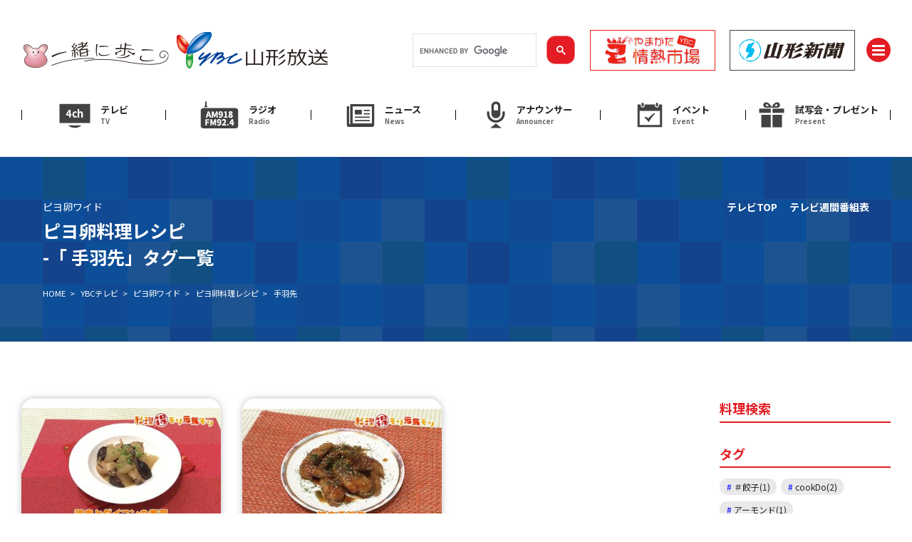

--- FILE ---
content_type: text/html; charset=UTF-8
request_url: https://www.ybc.co.jp/recipe_tag/%E6%89%8B%E7%BE%BD%E5%85%88/
body_size: 154217
content:


<!DOCTYPE html>
<html lang="ja">
    <head>
        <meta charset="UTF-8">
	<meta name="referrer" content="origin">
        <script type="text/javascript">
        if ((navigator.userAgent.indexOf('iPhone') > 0) || navigator.userAgent.indexOf('iPod') > 0 || navigator.userAgent.indexOf('Android') > 0) {
                document.write('<meta name="viewport" content="width=device-width, initial-scale=1, user-scalable=no">');
            }else{
                document.write('<meta name="viewport" content="width=1360, user-scalable=yes">');
            }
        </script>
    
		<!-- All in One SEO 4.2.2 -->
		<title>手羽先 - YBC 山形放送</title>
		<meta name="robots" content="max-image-preview:large" />
		<link rel="canonical" href="https://www.ybc.co.jp/recipe_tag/%E6%89%8B%E7%BE%BD%E5%85%88/" />
		<script type="application/ld+json" class="aioseo-schema">
			{"@context":"https:\/\/schema.org","@graph":[{"@type":"WebSite","@id":"https:\/\/www.ybc.co.jp\/#website","url":"https:\/\/www.ybc.co.jp\/","name":"YBC\u3000\u5c71\u5f62\u653e\u9001","description":"\u5c71\u5f62\u653e\u9001(YBC)\u306e\u30db\u30fc\u30e0\u30da\u30fc\u30b8\u3002\u30c6\u30ec\u30d3\u3001\u30e9\u30b8\u30aa\u306e\u756a\u7d44\u60c5\u5831\u3084\u3001\u5c71\u5f62\u770c\u5185\u306e\u6700\u65b0\u30cb\u30e5\u30fc\u30b9\u306a\u3069\u3092\u8a73\u3057\u304f\u7d39\u4ecb\u3002","inLanguage":"ja","publisher":{"@id":"https:\/\/www.ybc.co.jp\/#organization"}},{"@type":"Organization","@id":"https:\/\/www.ybc.co.jp\/#organization","name":"YBC\u3000\u5c71\u5f62\u653e\u9001","url":"https:\/\/www.ybc.co.jp\/","logo":{"@type":"ImageObject","@id":"https:\/\/www.ybc.co.jp\/#organizationLogo","url":"https:\/\/www.ybc.co.jp\/wp\/wp-content\/uploads\/2023\/04\/4a332f05ade4ac7bb3c46c472cb5eac8.webp","width":1120,"height":1120},"image":{"@id":"https:\/\/www.ybc.co.jp\/#organizationLogo"},"sameAs":["https:\/\/www.facebook.com\/ybc.co.jp","https:\/\/twitter.com\/ybc","https:\/\/www.instagram.com\/ybc_yamagatahoso\/","https:\/\/www.youtube.com\/c\/yamagatahoso"]},{"@type":"BreadcrumbList","@id":"https:\/\/www.ybc.co.jp\/recipe_tag\/%E6%89%8B%E7%BE%BD%E5%85%88\/#breadcrumblist","itemListElement":[{"@type":"ListItem","@id":"https:\/\/www.ybc.co.jp\/#listItem","position":1,"item":{"@type":"WebPage","@id":"https:\/\/www.ybc.co.jp\/","name":"\u30db\u30fc\u30e0","description":"\u5c71\u5f62\u653e\u9001(YBC)\u306e\u30db\u30fc\u30e0\u30da\u30fc\u30b8\u3002\u30c6\u30ec\u30d3\u3001\u30e9\u30b8\u30aa\u306e\u756a\u7d44\u60c5\u5831\u3084\u3001\u5c71\u5f62\u770c\u5185\u306e\u6700\u65b0\u30cb\u30e5\u30fc\u30b9\u306a\u3069\u3092\u8a73\u3057\u304f\u7d39\u4ecb\u3002","url":"https:\/\/www.ybc.co.jp\/"},"nextItem":"https:\/\/www.ybc.co.jp\/recipe_tag\/%e6%89%8b%e7%be%bd%e5%85%88\/#listItem"},{"@type":"ListItem","@id":"https:\/\/www.ybc.co.jp\/recipe_tag\/%e6%89%8b%e7%be%bd%e5%85%88\/#listItem","position":2,"item":{"@type":"WebPage","@id":"https:\/\/www.ybc.co.jp\/recipe_tag\/%e6%89%8b%e7%be%bd%e5%85%88\/","name":"\u624b\u7fbd\u5148","url":"https:\/\/www.ybc.co.jp\/recipe_tag\/%e6%89%8b%e7%be%bd%e5%85%88\/"},"previousItem":"https:\/\/www.ybc.co.jp\/#listItem"}]},{"@type":"CollectionPage","@id":"https:\/\/www.ybc.co.jp\/recipe_tag\/%E6%89%8B%E7%BE%BD%E5%85%88\/#collectionpage","url":"https:\/\/www.ybc.co.jp\/recipe_tag\/%E6%89%8B%E7%BE%BD%E5%85%88\/","name":"\u624b\u7fbd\u5148 - YBC \u5c71\u5f62\u653e\u9001","inLanguage":"ja","isPartOf":{"@id":"https:\/\/www.ybc.co.jp\/#website"},"breadcrumb":{"@id":"https:\/\/www.ybc.co.jp\/recipe_tag\/%E6%89%8B%E7%BE%BD%E5%85%88\/#breadcrumblist"}}]}
		</script>
		<!-- All in One SEO -->

    <script>
        var ajaxurl = 'https://www.ybc.co.jp/wp/wp-admin/admin-ajax.php';
    </script>
<link rel='dns-prefetch' href='//static.addtoany.com' />
<link rel='dns-prefetch' href='//cdnjs.cloudflare.com' />
<link rel="alternate" type="application/rss+xml" title="YBC　山形放送 &raquo; 手羽先 ピヨ卵レシピタグ のフィード" href="https://www.ybc.co.jp/recipe_tag/%e6%89%8b%e7%be%bd%e5%85%88/feed/" />
<script type="text/javascript">
window._wpemojiSettings = {"baseUrl":"https:\/\/s.w.org\/images\/core\/emoji\/14.0.0\/72x72\/","ext":".png","svgUrl":"https:\/\/s.w.org\/images\/core\/emoji\/14.0.0\/svg\/","svgExt":".svg","source":{"concatemoji":"https:\/\/www.ybc.co.jp\/wp\/wp-includes\/js\/wp-emoji-release.min.js?ver=6.3.7"}};
/*! This file is auto-generated */
!function(i,n){var o,s,e;function c(e){try{var t={supportTests:e,timestamp:(new Date).valueOf()};sessionStorage.setItem(o,JSON.stringify(t))}catch(e){}}function p(e,t,n){e.clearRect(0,0,e.canvas.width,e.canvas.height),e.fillText(t,0,0);var t=new Uint32Array(e.getImageData(0,0,e.canvas.width,e.canvas.height).data),r=(e.clearRect(0,0,e.canvas.width,e.canvas.height),e.fillText(n,0,0),new Uint32Array(e.getImageData(0,0,e.canvas.width,e.canvas.height).data));return t.every(function(e,t){return e===r[t]})}function u(e,t,n){switch(t){case"flag":return n(e,"\ud83c\udff3\ufe0f\u200d\u26a7\ufe0f","\ud83c\udff3\ufe0f\u200b\u26a7\ufe0f")?!1:!n(e,"\ud83c\uddfa\ud83c\uddf3","\ud83c\uddfa\u200b\ud83c\uddf3")&&!n(e,"\ud83c\udff4\udb40\udc67\udb40\udc62\udb40\udc65\udb40\udc6e\udb40\udc67\udb40\udc7f","\ud83c\udff4\u200b\udb40\udc67\u200b\udb40\udc62\u200b\udb40\udc65\u200b\udb40\udc6e\u200b\udb40\udc67\u200b\udb40\udc7f");case"emoji":return!n(e,"\ud83e\udef1\ud83c\udffb\u200d\ud83e\udef2\ud83c\udfff","\ud83e\udef1\ud83c\udffb\u200b\ud83e\udef2\ud83c\udfff")}return!1}function f(e,t,n){var r="undefined"!=typeof WorkerGlobalScope&&self instanceof WorkerGlobalScope?new OffscreenCanvas(300,150):i.createElement("canvas"),a=r.getContext("2d",{willReadFrequently:!0}),o=(a.textBaseline="top",a.font="600 32px Arial",{});return e.forEach(function(e){o[e]=t(a,e,n)}),o}function t(e){var t=i.createElement("script");t.src=e,t.defer=!0,i.head.appendChild(t)}"undefined"!=typeof Promise&&(o="wpEmojiSettingsSupports",s=["flag","emoji"],n.supports={everything:!0,everythingExceptFlag:!0},e=new Promise(function(e){i.addEventListener("DOMContentLoaded",e,{once:!0})}),new Promise(function(t){var n=function(){try{var e=JSON.parse(sessionStorage.getItem(o));if("object"==typeof e&&"number"==typeof e.timestamp&&(new Date).valueOf()<e.timestamp+604800&&"object"==typeof e.supportTests)return e.supportTests}catch(e){}return null}();if(!n){if("undefined"!=typeof Worker&&"undefined"!=typeof OffscreenCanvas&&"undefined"!=typeof URL&&URL.createObjectURL&&"undefined"!=typeof Blob)try{var e="postMessage("+f.toString()+"("+[JSON.stringify(s),u.toString(),p.toString()].join(",")+"));",r=new Blob([e],{type:"text/javascript"}),a=new Worker(URL.createObjectURL(r),{name:"wpTestEmojiSupports"});return void(a.onmessage=function(e){c(n=e.data),a.terminate(),t(n)})}catch(e){}c(n=f(s,u,p))}t(n)}).then(function(e){for(var t in e)n.supports[t]=e[t],n.supports.everything=n.supports.everything&&n.supports[t],"flag"!==t&&(n.supports.everythingExceptFlag=n.supports.everythingExceptFlag&&n.supports[t]);n.supports.everythingExceptFlag=n.supports.everythingExceptFlag&&!n.supports.flag,n.DOMReady=!1,n.readyCallback=function(){n.DOMReady=!0}}).then(function(){return e}).then(function(){var e;n.supports.everything||(n.readyCallback(),(e=n.source||{}).concatemoji?t(e.concatemoji):e.wpemoji&&e.twemoji&&(t(e.twemoji),t(e.wpemoji)))}))}((window,document),window._wpemojiSettings);
</script>
<style type="text/css">
img.wp-smiley,
img.emoji {
	display: inline !important;
	border: none !important;
	box-shadow: none !important;
	height: 1em !important;
	width: 1em !important;
	margin: 0 0.07em !important;
	vertical-align: -0.1em !important;
	background: none !important;
	padding: 0 !important;
}
</style>
	<link rel='stylesheet' id='sbi_styles-css' href='https://www.ybc.co.jp/wp/wp-content/plugins/instagram-feed/css/sbi-styles.min.css?ver=6.6.1' type='text/css' media='all' />
<link rel='stylesheet' id='wp-block-library-css' href='https://www.ybc.co.jp/wp/wp-includes/css/dist/block-library/style.min.css?ver=6.3.7' type='text/css' media='all' />
<style id='wp-block-library-theme-inline-css' type='text/css'>
.wp-block-audio figcaption{color:#555;font-size:13px;text-align:center}.is-dark-theme .wp-block-audio figcaption{color:hsla(0,0%,100%,.65)}.wp-block-audio{margin:0 0 1em}.wp-block-code{border:1px solid #ccc;border-radius:4px;font-family:Menlo,Consolas,monaco,monospace;padding:.8em 1em}.wp-block-embed figcaption{color:#555;font-size:13px;text-align:center}.is-dark-theme .wp-block-embed figcaption{color:hsla(0,0%,100%,.65)}.wp-block-embed{margin:0 0 1em}.blocks-gallery-caption{color:#555;font-size:13px;text-align:center}.is-dark-theme .blocks-gallery-caption{color:hsla(0,0%,100%,.65)}.wp-block-image figcaption{color:#555;font-size:13px;text-align:center}.is-dark-theme .wp-block-image figcaption{color:hsla(0,0%,100%,.65)}.wp-block-image{margin:0 0 1em}.wp-block-pullquote{border-bottom:4px solid;border-top:4px solid;color:currentColor;margin-bottom:1.75em}.wp-block-pullquote cite,.wp-block-pullquote footer,.wp-block-pullquote__citation{color:currentColor;font-size:.8125em;font-style:normal;text-transform:uppercase}.wp-block-quote{border-left:.25em solid;margin:0 0 1.75em;padding-left:1em}.wp-block-quote cite,.wp-block-quote footer{color:currentColor;font-size:.8125em;font-style:normal;position:relative}.wp-block-quote.has-text-align-right{border-left:none;border-right:.25em solid;padding-left:0;padding-right:1em}.wp-block-quote.has-text-align-center{border:none;padding-left:0}.wp-block-quote.is-large,.wp-block-quote.is-style-large,.wp-block-quote.is-style-plain{border:none}.wp-block-search .wp-block-search__label{font-weight:700}.wp-block-search__button{border:1px solid #ccc;padding:.375em .625em}:where(.wp-block-group.has-background){padding:1.25em 2.375em}.wp-block-separator.has-css-opacity{opacity:.4}.wp-block-separator{border:none;border-bottom:2px solid;margin-left:auto;margin-right:auto}.wp-block-separator.has-alpha-channel-opacity{opacity:1}.wp-block-separator:not(.is-style-wide):not(.is-style-dots){width:100px}.wp-block-separator.has-background:not(.is-style-dots){border-bottom:none;height:1px}.wp-block-separator.has-background:not(.is-style-wide):not(.is-style-dots){height:2px}.wp-block-table{margin:0 0 1em}.wp-block-table td,.wp-block-table th{word-break:normal}.wp-block-table figcaption{color:#555;font-size:13px;text-align:center}.is-dark-theme .wp-block-table figcaption{color:hsla(0,0%,100%,.65)}.wp-block-video figcaption{color:#555;font-size:13px;text-align:center}.is-dark-theme .wp-block-video figcaption{color:hsla(0,0%,100%,.65)}.wp-block-video{margin:0 0 1em}.wp-block-template-part.has-background{margin-bottom:0;margin-top:0;padding:1.25em 2.375em}
</style>
<link rel='stylesheet' id='coblocks-frontend-css' href='https://www.ybc.co.jp/wp/wp-content/plugins/coblocks/dist/style-coblocks-1.css?ver=3.0.3' type='text/css' media='all' />
<link rel='stylesheet' id='coblocks-extensions-css' href='https://www.ybc.co.jp/wp/wp-content/plugins/coblocks/dist/style-coblocks-extensions.css?ver=3.0.3' type='text/css' media='all' />
<style id='classic-theme-styles-inline-css' type='text/css'>
/*! This file is auto-generated */
.wp-block-button__link{color:#fff;background-color:#32373c;border-radius:9999px;box-shadow:none;text-decoration:none;padding:calc(.667em + 2px) calc(1.333em + 2px);font-size:1.125em}.wp-block-file__button{background:#32373c;color:#fff;text-decoration:none}
</style>
<style id='global-styles-inline-css' type='text/css'>
body{--wp--preset--color--black: #000000;--wp--preset--color--cyan-bluish-gray: #abb8c3;--wp--preset--color--white: #ffffff;--wp--preset--color--pale-pink: #f78da7;--wp--preset--color--vivid-red: #cf2e2e;--wp--preset--color--luminous-vivid-orange: #ff6900;--wp--preset--color--luminous-vivid-amber: #fcb900;--wp--preset--color--light-green-cyan: #7bdcb5;--wp--preset--color--vivid-green-cyan: #00d084;--wp--preset--color--pale-cyan-blue: #8ed1fc;--wp--preset--color--vivid-cyan-blue: #0693e3;--wp--preset--color--vivid-purple: #9b51e0;--wp--preset--gradient--vivid-cyan-blue-to-vivid-purple: linear-gradient(135deg,rgba(6,147,227,1) 0%,rgb(155,81,224) 100%);--wp--preset--gradient--light-green-cyan-to-vivid-green-cyan: linear-gradient(135deg,rgb(122,220,180) 0%,rgb(0,208,130) 100%);--wp--preset--gradient--luminous-vivid-amber-to-luminous-vivid-orange: linear-gradient(135deg,rgba(252,185,0,1) 0%,rgba(255,105,0,1) 100%);--wp--preset--gradient--luminous-vivid-orange-to-vivid-red: linear-gradient(135deg,rgba(255,105,0,1) 0%,rgb(207,46,46) 100%);--wp--preset--gradient--very-light-gray-to-cyan-bluish-gray: linear-gradient(135deg,rgb(238,238,238) 0%,rgb(169,184,195) 100%);--wp--preset--gradient--cool-to-warm-spectrum: linear-gradient(135deg,rgb(74,234,220) 0%,rgb(151,120,209) 20%,rgb(207,42,186) 40%,rgb(238,44,130) 60%,rgb(251,105,98) 80%,rgb(254,248,76) 100%);--wp--preset--gradient--blush-light-purple: linear-gradient(135deg,rgb(255,206,236) 0%,rgb(152,150,240) 100%);--wp--preset--gradient--blush-bordeaux: linear-gradient(135deg,rgb(254,205,165) 0%,rgb(254,45,45) 50%,rgb(107,0,62) 100%);--wp--preset--gradient--luminous-dusk: linear-gradient(135deg,rgb(255,203,112) 0%,rgb(199,81,192) 50%,rgb(65,88,208) 100%);--wp--preset--gradient--pale-ocean: linear-gradient(135deg,rgb(255,245,203) 0%,rgb(182,227,212) 50%,rgb(51,167,181) 100%);--wp--preset--gradient--electric-grass: linear-gradient(135deg,rgb(202,248,128) 0%,rgb(113,206,126) 100%);--wp--preset--gradient--midnight: linear-gradient(135deg,rgb(2,3,129) 0%,rgb(40,116,252) 100%);--wp--preset--font-size--small: 13px;--wp--preset--font-size--medium: 20px;--wp--preset--font-size--large: 36px;--wp--preset--font-size--x-large: 42px;--wp--preset--spacing--20: 0.44rem;--wp--preset--spacing--30: 0.67rem;--wp--preset--spacing--40: 1rem;--wp--preset--spacing--50: 1.5rem;--wp--preset--spacing--60: 2.25rem;--wp--preset--spacing--70: 3.38rem;--wp--preset--spacing--80: 5.06rem;--wp--preset--shadow--natural: 6px 6px 9px rgba(0, 0, 0, 0.2);--wp--preset--shadow--deep: 12px 12px 50px rgba(0, 0, 0, 0.4);--wp--preset--shadow--sharp: 6px 6px 0px rgba(0, 0, 0, 0.2);--wp--preset--shadow--outlined: 6px 6px 0px -3px rgba(255, 255, 255, 1), 6px 6px rgba(0, 0, 0, 1);--wp--preset--shadow--crisp: 6px 6px 0px rgba(0, 0, 0, 1);}:where(.is-layout-flex){gap: 0.5em;}:where(.is-layout-grid){gap: 0.5em;}body .is-layout-flow > .alignleft{float: left;margin-inline-start: 0;margin-inline-end: 2em;}body .is-layout-flow > .alignright{float: right;margin-inline-start: 2em;margin-inline-end: 0;}body .is-layout-flow > .aligncenter{margin-left: auto !important;margin-right: auto !important;}body .is-layout-constrained > .alignleft{float: left;margin-inline-start: 0;margin-inline-end: 2em;}body .is-layout-constrained > .alignright{float: right;margin-inline-start: 2em;margin-inline-end: 0;}body .is-layout-constrained > .aligncenter{margin-left: auto !important;margin-right: auto !important;}body .is-layout-constrained > :where(:not(.alignleft):not(.alignright):not(.alignfull)){max-width: var(--wp--style--global--content-size);margin-left: auto !important;margin-right: auto !important;}body .is-layout-constrained > .alignwide{max-width: var(--wp--style--global--wide-size);}body .is-layout-flex{display: flex;}body .is-layout-flex{flex-wrap: wrap;align-items: center;}body .is-layout-flex > *{margin: 0;}body .is-layout-grid{display: grid;}body .is-layout-grid > *{margin: 0;}:where(.wp-block-columns.is-layout-flex){gap: 2em;}:where(.wp-block-columns.is-layout-grid){gap: 2em;}:where(.wp-block-post-template.is-layout-flex){gap: 1.25em;}:where(.wp-block-post-template.is-layout-grid){gap: 1.25em;}.has-black-color{color: var(--wp--preset--color--black) !important;}.has-cyan-bluish-gray-color{color: var(--wp--preset--color--cyan-bluish-gray) !important;}.has-white-color{color: var(--wp--preset--color--white) !important;}.has-pale-pink-color{color: var(--wp--preset--color--pale-pink) !important;}.has-vivid-red-color{color: var(--wp--preset--color--vivid-red) !important;}.has-luminous-vivid-orange-color{color: var(--wp--preset--color--luminous-vivid-orange) !important;}.has-luminous-vivid-amber-color{color: var(--wp--preset--color--luminous-vivid-amber) !important;}.has-light-green-cyan-color{color: var(--wp--preset--color--light-green-cyan) !important;}.has-vivid-green-cyan-color{color: var(--wp--preset--color--vivid-green-cyan) !important;}.has-pale-cyan-blue-color{color: var(--wp--preset--color--pale-cyan-blue) !important;}.has-vivid-cyan-blue-color{color: var(--wp--preset--color--vivid-cyan-blue) !important;}.has-vivid-purple-color{color: var(--wp--preset--color--vivid-purple) !important;}.has-black-background-color{background-color: var(--wp--preset--color--black) !important;}.has-cyan-bluish-gray-background-color{background-color: var(--wp--preset--color--cyan-bluish-gray) !important;}.has-white-background-color{background-color: var(--wp--preset--color--white) !important;}.has-pale-pink-background-color{background-color: var(--wp--preset--color--pale-pink) !important;}.has-vivid-red-background-color{background-color: var(--wp--preset--color--vivid-red) !important;}.has-luminous-vivid-orange-background-color{background-color: var(--wp--preset--color--luminous-vivid-orange) !important;}.has-luminous-vivid-amber-background-color{background-color: var(--wp--preset--color--luminous-vivid-amber) !important;}.has-light-green-cyan-background-color{background-color: var(--wp--preset--color--light-green-cyan) !important;}.has-vivid-green-cyan-background-color{background-color: var(--wp--preset--color--vivid-green-cyan) !important;}.has-pale-cyan-blue-background-color{background-color: var(--wp--preset--color--pale-cyan-blue) !important;}.has-vivid-cyan-blue-background-color{background-color: var(--wp--preset--color--vivid-cyan-blue) !important;}.has-vivid-purple-background-color{background-color: var(--wp--preset--color--vivid-purple) !important;}.has-black-border-color{border-color: var(--wp--preset--color--black) !important;}.has-cyan-bluish-gray-border-color{border-color: var(--wp--preset--color--cyan-bluish-gray) !important;}.has-white-border-color{border-color: var(--wp--preset--color--white) !important;}.has-pale-pink-border-color{border-color: var(--wp--preset--color--pale-pink) !important;}.has-vivid-red-border-color{border-color: var(--wp--preset--color--vivid-red) !important;}.has-luminous-vivid-orange-border-color{border-color: var(--wp--preset--color--luminous-vivid-orange) !important;}.has-luminous-vivid-amber-border-color{border-color: var(--wp--preset--color--luminous-vivid-amber) !important;}.has-light-green-cyan-border-color{border-color: var(--wp--preset--color--light-green-cyan) !important;}.has-vivid-green-cyan-border-color{border-color: var(--wp--preset--color--vivid-green-cyan) !important;}.has-pale-cyan-blue-border-color{border-color: var(--wp--preset--color--pale-cyan-blue) !important;}.has-vivid-cyan-blue-border-color{border-color: var(--wp--preset--color--vivid-cyan-blue) !important;}.has-vivid-purple-border-color{border-color: var(--wp--preset--color--vivid-purple) !important;}.has-vivid-cyan-blue-to-vivid-purple-gradient-background{background: var(--wp--preset--gradient--vivid-cyan-blue-to-vivid-purple) !important;}.has-light-green-cyan-to-vivid-green-cyan-gradient-background{background: var(--wp--preset--gradient--light-green-cyan-to-vivid-green-cyan) !important;}.has-luminous-vivid-amber-to-luminous-vivid-orange-gradient-background{background: var(--wp--preset--gradient--luminous-vivid-amber-to-luminous-vivid-orange) !important;}.has-luminous-vivid-orange-to-vivid-red-gradient-background{background: var(--wp--preset--gradient--luminous-vivid-orange-to-vivid-red) !important;}.has-very-light-gray-to-cyan-bluish-gray-gradient-background{background: var(--wp--preset--gradient--very-light-gray-to-cyan-bluish-gray) !important;}.has-cool-to-warm-spectrum-gradient-background{background: var(--wp--preset--gradient--cool-to-warm-spectrum) !important;}.has-blush-light-purple-gradient-background{background: var(--wp--preset--gradient--blush-light-purple) !important;}.has-blush-bordeaux-gradient-background{background: var(--wp--preset--gradient--blush-bordeaux) !important;}.has-luminous-dusk-gradient-background{background: var(--wp--preset--gradient--luminous-dusk) !important;}.has-pale-ocean-gradient-background{background: var(--wp--preset--gradient--pale-ocean) !important;}.has-electric-grass-gradient-background{background: var(--wp--preset--gradient--electric-grass) !important;}.has-midnight-gradient-background{background: var(--wp--preset--gradient--midnight) !important;}.has-small-font-size{font-size: var(--wp--preset--font-size--small) !important;}.has-medium-font-size{font-size: var(--wp--preset--font-size--medium) !important;}.has-large-font-size{font-size: var(--wp--preset--font-size--large) !important;}.has-x-large-font-size{font-size: var(--wp--preset--font-size--x-large) !important;}
.wp-block-navigation a:where(:not(.wp-element-button)){color: inherit;}
:where(.wp-block-post-template.is-layout-flex){gap: 1.25em;}:where(.wp-block-post-template.is-layout-grid){gap: 1.25em;}
:where(.wp-block-columns.is-layout-flex){gap: 2em;}:where(.wp-block-columns.is-layout-grid){gap: 2em;}
.wp-block-pullquote{font-size: 1.5em;line-height: 1.6;}
</style>
<link rel='stylesheet' id='flexible-table-block-css' href='https://www.ybc.co.jp/wp/wp-content/plugins/flexible-table-block/build/style-index.css?ver=1656548823' type='text/css' media='all' />
<style id='flexible-table-block-inline-css' type='text/css'>
.wp-block-flexible-table-block-table.wp-block-flexible-table-block-table>table{width:20%;max-width:100%;border-collapse:collapse;}.wp-block-flexible-table-block-table.wp-block-flexible-table-block-table.is-style-stripes tr:nth-child(odd) th{background-color:#f0f0f1;}.wp-block-flexible-table-block-table.wp-block-flexible-table-block-table.is-style-stripes tr:nth-child(odd) td{background-color:#f0f0f1;}.wp-block-flexible-table-block-table.wp-block-flexible-table-block-table.is-style-stripes tr:nth-child(even) th{background-color:#ffffff;}.wp-block-flexible-table-block-table.wp-block-flexible-table-block-table.is-style-stripes tr:nth-child(even) td{background-color:#ffffff;}.wp-block-flexible-table-block-table.wp-block-flexible-table-block-table>table tr th,.wp-block-flexible-table-block-table.wp-block-flexible-table-block-table>table tr td{padding:0.5em;border-width:1px;border-style:solid;border-color:#000000;text-align:left;vertical-align:middle;}.wp-block-flexible-table-block-table.wp-block-flexible-table-block-table>table tr th{background-color:#f0f0f1;}.wp-block-flexible-table-block-table.wp-block-flexible-table-block-table>table tr td{background-color:#ffffff;}@media screen and (min-width:769px){.wp-block-flexible-table-block-table.is-scroll-on-pc{overflow-x:scroll;}.wp-block-flexible-table-block-table.is-scroll-on-pc table{max-width:none;align-self:self-start;}}@media screen and (max-width:768px){.wp-block-flexible-table-block-table.is-scroll-on-mobile{overflow-x:scroll;}.wp-block-flexible-table-block-table.is-scroll-on-mobile table{max-width:none;align-self:self-start;}.wp-block-flexible-table-block-table table.is-stacked-on-mobile th,.wp-block-flexible-table-block-table table.is-stacked-on-mobile td{width:100%!important;display:block;}}
</style>
<link rel='stylesheet' id='wp-components-css' href='https://www.ybc.co.jp/wp/wp-includes/css/dist/components/style.min.css?ver=6.3.7' type='text/css' media='all' />
<link rel='stylesheet' id='godaddy-styles-css' href='https://www.ybc.co.jp/wp/wp-content/plugins/coblocks/includes/Dependencies/GoDaddy/Styles/build/latest.css?ver=2.0.2' type='text/css' media='all' />
<link rel='stylesheet' id='fontawesome-css' href='https://cdnjs.cloudflare.com/ajax/libs/font-awesome/5.15.4/css/all.min.css?ver=2020' type='text/css' media='' />
<link rel='stylesheet' id='style-css' href='https://www.ybc.co.jp/wp/wp-content/themes/ybc/css/style.css?ver=20250623384' type='text/css' media='all' />
<link rel='stylesheet' id='style_sub-css' href='https://www.ybc.co.jp/wp/wp-content/themes/ybc/css/sub.css?ver=202406283012' type='text/css' media='all' />
<link rel='stylesheet' id='addtoany-css' href='https://www.ybc.co.jp/wp/wp-content/plugins/add-to-any/addtoany.min.css?ver=1.16' type='text/css' media='all' />
<link rel='stylesheet' id='__EPYT__style-css' href='https://www.ybc.co.jp/wp/wp-content/plugins/youtube-embed-plus/styles/ytprefs.min.css?ver=14.1.1' type='text/css' media='all' />
<style id='__EPYT__style-inline-css' type='text/css'>

                .epyt-gallery-thumb {
                        width: 33.333%;
                }
                
</style>
<script id="addtoany-core-js-before" type="text/javascript">
window.a2a_config=window.a2a_config||{};a2a_config.callbacks=[];a2a_config.overlays=[];a2a_config.templates={};a2a_localize = {
	Share: "共有",
	Save: "ブックマーク",
	Subscribe: "購読",
	Email: "メール",
	Bookmark: "ブックマーク",
	ShowAll: "すべて表示する",
	ShowLess: "小さく表示する",
	FindServices: "サービスを探す",
	FindAnyServiceToAddTo: "追加するサービスを今すぐ探す",
	PoweredBy: "Powered by",
	ShareViaEmail: "メールでシェアする",
	SubscribeViaEmail: "メールで購読する",
	BookmarkInYourBrowser: "ブラウザにブックマーク",
	BookmarkInstructions: "このページをブックマークするには、 Ctrl+D または \u2318+D を押下。",
	AddToYourFavorites: "お気に入りに追加",
	SendFromWebOrProgram: "任意のメールアドレスまたはメールプログラムから送信",
	EmailProgram: "メールプログラム",
	More: "詳細&#8230;",
	ThanksForSharing: "共有ありがとうございます !",
	ThanksForFollowing: "フォローありがとうございます !"
};
</script>
<script type='text/javascript' async src='https://static.addtoany.com/menu/page.js' id='addtoany-core-js'></script>
<script type='text/javascript' src='https://www.ybc.co.jp/wp/wp-includes/js/jquery/jquery.min.js?ver=3.7.0' id='jquery-core-js'></script>
<script type='text/javascript' src='https://www.ybc.co.jp/wp/wp-includes/js/jquery/jquery-migrate.min.js?ver=3.4.1' id='jquery-migrate-js'></script>
<script type='text/javascript' async src='https://www.ybc.co.jp/wp/wp-content/plugins/add-to-any/addtoany.min.js?ver=1.1' id='addtoany-jquery-js'></script>
<script type='text/javascript' src='https://www.ybc.co.jp/wp/wp-content/plugins/the-preloader/js/preloader-script.js' id='wptime-plugin-preloader-script-js'></script>
<script type='text/javascript' id='__ytprefs__-js-extra'>
/* <![CDATA[ */
var _EPYT_ = {"ajaxurl":"https:\/\/www.ybc.co.jp\/wp\/wp-admin\/admin-ajax.php","security":"16d69dfb12","gallery_scrolloffset":"20","eppathtoscripts":"https:\/\/www.ybc.co.jp\/wp\/wp-content\/plugins\/youtube-embed-plus\/scripts\/","eppath":"https:\/\/www.ybc.co.jp\/wp\/wp-content\/plugins\/youtube-embed-plus\/","epresponsiveselector":"[\"iframe.__youtube_prefs__\",\"iframe[src*='youtube.com']\",\"iframe[src*='youtube-nocookie.com']\",\"iframe[data-ep-src*='youtube.com']\",\"iframe[data-ep-src*='youtube-nocookie.com']\",\"iframe[data-ep-gallerysrc*='youtube.com']\"]","epdovol":"1","version":"14.1.1","evselector":"iframe.__youtube_prefs__[src], iframe[src*=\"youtube.com\/embed\/\"], iframe[src*=\"youtube-nocookie.com\/embed\/\"]","ajax_compat":"","ytapi_load":"light","pause_others":"","stopMobileBuffer":"1","not_live_on_channel":"","vi_active":"","vi_js_posttypes":[]};
/* ]]> */
</script>
<script type='text/javascript' src='https://www.ybc.co.jp/wp/wp-content/plugins/youtube-embed-plus/scripts/ytprefs.min.js?ver=14.1.1' id='__ytprefs__-js'></script>
<link rel="https://api.w.org/" href="https://www.ybc.co.jp/wp-json/" /><link rel="alternate" type="application/json" href="https://www.ybc.co.jp/wp-json/wp/v2/recipe_tag/1068" /><link rel="EditURI" type="application/rsd+xml" title="RSD" href="https://www.ybc.co.jp/wp/xmlrpc.php?rsd" />
<meta name="generator" content="WordPress 6.3.7" />
    	<style type="text/css">
			#wptime-plugin-preloader{
				position: fixed;
				top: 0;
			 	left: 0;
			 	right: 0;
			 	bottom: 0;
				background:url(https://www.ybc.co.jp/wp/wp-content/uploads/2022/03/loading.gif) no-repeat #FFFFFF 50%;
				-moz-background-size:64px 64px;
				-o-background-size:64px 64px;
				-webkit-background-size:64px 64px;
				background-size:64px 64px;
				z-index: 99998;
				width:100%;
				height:100%;
			}
		</style>

		<noscript>
    		<style type="text/css">
        		#wptime-plugin-preloader{
        			display:none !important;
        		}
    		</style>
		</noscript>
    <link rel="apple-touch-icon" sizes="180x180" href="/wp/wp-content/uploads/fbrfg/apple-touch-icon.png">
<link rel="icon" type="image/png" sizes="32x32" href="/wp/wp-content/uploads/fbrfg/favicon-32x32.png">
<link rel="icon" type="image/png" sizes="16x16" href="/wp/wp-content/uploads/fbrfg/favicon-16x16.png">
<link rel="manifest" href="/wp/wp-content/uploads/fbrfg/site.webmanifest">
<link rel="mask-icon" href="/wp/wp-content/uploads/fbrfg/safari-pinned-tab.svg" color="#5bbad5">
<link rel="shortcut icon" href="/wp/wp-content/uploads/fbrfg/favicon.ico">
<meta name="msapplication-TileColor" content="#da532c">
<meta name="msapplication-config" content="/wp/wp-content/uploads/fbrfg/browserconfig.xml">
<meta name="theme-color" content="#ffffff">		<!-- Global site tag (gtag.js) - Google Analytics -->
		<script async src="https://www.googletagmanager.com/gtag/js?id=UA-100443992-1"></script>
		<script>
		  window.dataLayer = window.dataLayer || [];
		  function gtag(){dataLayer.push(arguments);}
		  gtag('js', new Date());

		  gtag('config', 'UA-100443992-1');
          gtag('config', 'G-EE0F0TEF4T');
		</script>

        		
				        <!-- 広告タグ -->
		<!-- DFP head -->
		<script async='async' src='https://www.googletagservices.com/tag/js/gpt.js'></script>
		<script>
		  window.googletag = window.googletag || {cmd: []};
		  var googletag = googletag || {};
		  googletag.cmd = googletag.cmd || [];
		  googletag.cmd.push(function() {
			var mappingPCbanner = googletag.sizeMapping().
				  addSize([0 ,0], []).
				  addSize([640 ,0], [[728, 90], [1, 1]]).
				  build();
			var mappingPCbillboard = googletag.sizeMapping().
				  addSize([0 ,0], []).
				  addSize([640 ,0], [[970, 250], [728, 90], [1, 1]]).
				  build();
			var mappingPCcolumn = googletag.sizeMapping().
				  addSize([0 ,0], []).
				  addSize([640 ,0], [[240, 240], [1, 1]]).
				  build();
			var mappingPCrec = googletag.sizeMapping().
				  addSize([0 ,0], []).
				  addSize([640 ,0], [[1, 1], [300, 250]]).
				  build();
			var mappingSPbanner = googletag.sizeMapping().
				  addSize([0 ,0], [[320, 100], [320, 50], [1, 1]]).
				  addSize([640 ,0], []).
				  build();
			var mappingSPoverlay = googletag.sizeMapping().
				  addSize([0 ,0], [[320, 100], [320, 50], [1, 1]]).
				  addSize([640 ,0], []).
				  build();
			var mappingSPrec = googletag.sizeMapping().
				  addSize([0 ,0], [[1, 1], [336, 280], [300, 250]]).
				  addSize([640 ,0], []).
				  build();
			googletag.defineSlot('/22503631821/ybc_pc_header_1stbanner_all_1c1001', [[728, 90], [1, 1]], 'div-gpt-ad-pc_header_1stbanner').defineSizeMapping(mappingPCbanner).addService(googletag.pubads());
			googletag.defineSlot('/22503631821/ybc_pc_billboard_1stbanner_all_1c1002', [[970, 250], [728, 90], [1, 1]], 'div-gpt-ad-pc_billboard_1stbanner').defineSizeMapping(mappingPCbillboard).addService(googletag.pubads());
			googletag.defineSlot('/22503631821/ybc_pc_middle_1stbanner_all_1c1003', [[1, 1], [728, 90]], 'div-gpt-ad-pc_middle_1stbanner').defineSizeMapping(mappingPCbanner).addService(googletag.pubads());
			googletag.defineSlot('/22503631821/ybc_pc_middle_2ndbanner_all_1c1004', [[1, 1], [728, 90]], 'div-gpt-ad-pc_middle_2ndbanner').defineSizeMapping(mappingPCbanner).addService(googletag.pubads());
			googletag.defineSlot('/22503631821/ybc_pc_middle_3rdbanner_all_1c1005', [[1, 1], [728, 90]], 'div-gpt-ad-pc_middle_3rdbanner').defineSizeMapping(mappingPCbanner).addService(googletag.pubads());
			googletag.defineSlot('/22503631821/ybc_pc_middle_4thbanner_all_1c1006', [[1, 1], [728, 90]], 'div-gpt-ad-pc_middle_4thbanner').defineSizeMapping(mappingPCbanner).addService(googletag.pubads());
			googletag.defineSlot('/22503631821/ybc_pc_middleleft_1strec_all_1c1007', [[1, 1], [300, 250]], 'div-gpt-ad-pc_middleleft_1strec').defineSizeMapping(mappingPCrec).addService(googletag.pubads());
			googletag.defineSlot('/22503631821/ybc_pc_middleright_1strec_all_1c1008', [[1, 1], [300, 250]], 'div-gpt-ad-pc_middleright_1strec').defineSizeMapping(mappingPCrec).addService(googletag.pubads());
			googletag.defineSlot('/22503631821/ybc_pc_column_1strec_all_1c1011', [[240, 240], [1, 1]], 'div-gpt-ad-pc_column_1strec').defineSizeMapping(mappingPCcolumn).addService(googletag.pubads());
			googletag.defineSlot('/22503631821/ybc_pc_column_2ndrec_all_1c1012', [[1, 1], [240, 240]], 'div-gpt-ad-pc_column_2ndrec').defineSizeMapping(mappingPCcolumn).addService(googletag.pubads());
			googletag.defineSlot('/22503631821/ybc_sp_header_1stbanner_all_1c2001', [[320, 100], [320, 50], [1, 1]], 'div-gpt-ad-sp_header_1stbanner').defineSizeMapping(mappingSPbanner).addService(googletag.pubads());
			googletag.defineSlot('/22503631821/ybc_sp_middle_1strec_all_1c2002', [[1, 1], [336, 280], [300, 250]], 'div-gpt-ad-sp_middle_1strec').defineSizeMapping(mappingSPrec).addService(googletag.pubads());
			googletag.defineSlot('/22503631821/ybc_sp_middle_2ndrec_all_1c2003', [[1, 1], [336, 280], [300, 250]], 'div-gpt-ad-sp_middle_2ndrec').defineSizeMapping(mappingSPrec).addService(googletag.pubads());
			googletag.defineSlot('/22503631821/ybc_sp_middle_3rdrec_all_1c2004', [[1, 1], [336, 280], [300, 250]], 'div-gpt-ad-sp_middle_3rdrec').defineSizeMapping(mappingSPrec).addService(googletag.pubads());
			googletag.defineSlot('/22503631821/ybc_sp_footer_overlay_all_1c2092', [[320, 100], [320, 50], [1, 1]], 'div-gpt-ad-sp_footer_overlay').defineSizeMapping(mappingSPoverlay).addService(googletag.pubads());
			googletag.pubads().setTargeting("env","live");
			googletag.pubads().collapseEmptyDivs();
			googletag.pubads().enableSingleRequest();
			googletag.enableServices();
		  });
		</script>
		<!-- /DFP head -->
        <!-- 広告タグ -->
        	
            </head>

                    <body class="archive tax-recipe_tag term-1068 sub">
            
        <header class="header">
            <div class="headerflex">
                <div class="left">
                    <h1><a href="https://www.ybc.co.jp/"><img src="https://www.ybc.co.jp/wp/wp-content/themes/ybc/img/logo.png" alt=""></a></h1>
                </div>
                <div class="right">
                    <!--<script async src="https://cse.google.com/cse.js?cx=3450cda952db74e9b"></script>
                    <div class="gcse-search"></div>-->
                    <script async src="https://cse.google.com/cse.js?cx=7357967dee3f34833"></script>
                    <div class="gcse-search"></div>
                    <ul class="top_bnr">
                        <li><a href="https://ybc-jyonetsu.jp/" target="_blank"><img src="https://www.ybc.co.jp/wp/wp-content/themes/ybc/img/bnr_jonetsushijo.png" alt="情熱市場"></a></li>
                        <li><a href="https://www.yamagata-np.jp/" target="_blank"><img src="https://www.ybc.co.jp/wp/wp-content/themes/ybc/img/bnr_yamashin.png" alt="山形新聞"></a></li>
                    </ul>
                </div>
                <div class="nav_wrap">
                    <nav class="gnav"><ul class="nonstyle"><li><a href="https://www.ybc.co.jp/tv/"><div class="img"><img src="https://www.ybc.co.jp/wp/wp-content/uploads/2022/04/icon_tv.png" alt="icon"></div><div class="txt"><span class="jp">テレビ</span><span class="en">TV</span></div></a></li>
<li><a href="https://www.ybc.co.jp/radio/"><div class="img"><img src="https://www.ybc.co.jp/wp/wp-content/uploads/2022/04/icon_radio.png" alt="icon"></div><div class="txt"><span class="jp">ラジオ</span><span class="en">Radio</span></div></a></li>
<li><a href="https://news.ntv.co.jp/n/ybc"><div class="img"><img src="https://www.ybc.co.jp/wp/wp-content/uploads/2022/04/icon_news-1.png" alt="icon"></div><div class="txt"><span class="jp">ニュース</span><span class="en">News</span></div></a></li>
<li><a href="https://www.ybc.co.jp/announcer/"><div class="img"><img src="https://www.ybc.co.jp/wp/wp-content/uploads/2022/04/icon_anno.png" alt="icon"></div><div class="txt"><span class="jp">アナウンサー</span><span class="en">Announcer</span></div></a></li>
<li><a href="https://www.ybc.co.jp/event/"><div class="img"><img src="https://www.ybc.co.jp/wp/wp-content/uploads/2022/04/icon_event.png" alt="icon"></div><div class="txt"><span class="jp">イベント</span><span class="en">Event</span></div></a></li>
<li><a href="https://www.ybc.co.jp/present/"><div class="img"><img src="https://www.ybc.co.jp/wp/wp-content/uploads/2022/04/icon_pre.png" alt="icon"></div><div class="txt"><span class="jp">試写会・プレゼント</span><span class="en">Present</span></div></a></li>
</ul></nav>                    <div class="hamburger pcblock"><span></span><span></span><span></span></div>
                </div>
            </div>
        </header>
        
        <div class="hamburger spblock"><span></span><span></span><span></span></div>
        <div class="navigation">
            <nav class="gnav"><ul class="nonstyle"><li><a href="https://www.ybc.co.jp/tv/"><div class="img"><img src="https://www.ybc.co.jp/wp/wp-content/uploads/2022/04/icon_tv.png" alt="icon"></div><div class="txt"><span class="jp">テレビ</span><span class="en">TV</span></div></a></li>
<li><a href="https://www.ybc.co.jp/radio/"><div class="img"><img src="https://www.ybc.co.jp/wp/wp-content/uploads/2022/04/icon_radio.png" alt="icon"></div><div class="txt"><span class="jp">ラジオ</span><span class="en">Radio</span></div></a></li>
<li><a href="https://news.ntv.co.jp/n/ybc"><div class="img"><img src="https://www.ybc.co.jp/wp/wp-content/uploads/2022/04/icon_news-1.png" alt="icon"></div><div class="txt"><span class="jp">ニュース</span><span class="en">News</span></div></a></li>
<li><a href="https://www.ybc.co.jp/announcer/"><div class="img"><img src="https://www.ybc.co.jp/wp/wp-content/uploads/2022/04/icon_anno.png" alt="icon"></div><div class="txt"><span class="jp">アナウンサー</span><span class="en">Announcer</span></div></a></li>
<li><a href="https://www.ybc.co.jp/event/"><div class="img"><img src="https://www.ybc.co.jp/wp/wp-content/uploads/2022/04/icon_event.png" alt="icon"></div><div class="txt"><span class="jp">イベント</span><span class="en">Event</span></div></a></li>
<li><a href="https://www.ybc.co.jp/present/"><div class="img"><img src="https://www.ybc.co.jp/wp/wp-content/uploads/2022/04/icon_pre.png" alt="icon"></div><div class="txt"><span class="jp">試写会・プレゼント</span><span class="en">Present</span></div></a></li>
</ul></nav>            <nav class="gnav hnav"><ul class="nonstyle"><li><a target="_blank" rel="noopener" href="https://ybc.stores.play.jp/">ＹＢＣオンデマンド</a></li>
<li><a href="https://ybc-jyonetsu.jp/">やまがた情熱市場</a></li>
</ul></nav>        </div>
        
        <!-- main -->
        <main class="main">

    
        <div class="page_title_wrap">
            <div class="inner">
                <div class="flex">
                    <div class="left">
                        <p class="page_parent_title">ピヨ卵ワイド</p>
                        <h1 class="page_title">ピヨ卵料理レシピ<br>-「 <span class='title_term'>手羽先</hspan>」タグ一覧</h1>
                    </div>
                    <div class="right">
                        <ul class="nonstyle"><li><a href="https://www.ybc.co.jp/tv/">テレビTOP</a></li>
<li><a href="https://www.ybc.co.jp/tv/tvpro/">テレビ週間番組表</a></li>
</ul>                    </div>
                </div>
                <div class="breadcrumbs">
                    <span><a href="https://www.ybc.co.jp/">HOME</a></span>&gt;
                    <span><a href="https://www.ybc.co.jp/tv/">YBCテレビ</a></span>&gt;
                    <span><a href="https://www.ybc.co.jp/tvprogram/piyotama/">ピヨ卵ワイド</a></span>&gt;
                    <span><a href="https://www.ybc.co.jp/recipe/">ピヨ卵料理レシピ</a></span>&gt;
                    <span>手羽先</span>
                </div>
            </div>
        </div>

        <section class="contents">
            <div class="inner">
                <div class="flex">
                    <div class="left">
                        <ul class="nonstyle ul_flex">
                                                        <li>
                                <div class="img">
                                    <a href="https://www.ybc.co.jp/recipe/recipe-355469/">
                                                                                <img src="https://www.ybc.co.jp/wp/wp-content/uploads/2024/12/a98b1120712ae2558c294773114e59b3-8-390x260.jpg" alt="12月20日放送　味田和教先生　鶏肉とダイコンの煮菜" >
                                                                            </a>
                                </div>
                                <div class="txt">
                                    <div class="title"><a href="https://www.ybc.co.jp/recipe/recipe-355469/">12月20日放送　味田和教先生　鶏肉とダイコンの煮菜</a></div>
                                </div>
                            </li>
                                                        <li>
                                <div class="img">
                                    <a href="https://www.ybc.co.jp/recipe/recipe-307819/">
                                                                                <img src="https://www.ybc.co.jp/wp/wp-content/uploads/2024/03/d62f8d30498b3799c6f1ee54a547bc90-390x260.jpg" alt="3月8日放送　味田和教先生　甘辛手羽先" >
                                                                            </a>
                                </div>
                                <div class="txt">
                                    <div class="title"><a href="https://www.ybc.co.jp/recipe/recipe-307819/">3月8日放送　味田和教先生　甘辛手羽先</a></div>
                                </div>
                            </li>
                                                                                </ul>
                        <div class="pager">
                                                    </div><!-- pager -->
                    </div>
                                        <div class="right">
                        <div class="mb30">
                            <h2>料理検索</h2>
                            
                        </div>
                        <div class="mb30">
                            <h2>タグ</h2>
                            <div class="tagcloud">
                            <a href="https://www.ybc.co.jp/recipe_tag/%ef%bc%83%e9%a4%83%e5%ad%90/">＃餃子(1)</a><a href="https://www.ybc.co.jp/recipe_tag/cookdo/">cookDo(2)</a><a href="https://www.ybc.co.jp/recipe_tag/%e3%82%a2%e3%83%bc%e3%83%a2%e3%83%b3%e3%83%89/">アーモンド(1)</a><a href="https://www.ybc.co.jp/recipe_tag/%e3%82%a2%e3%82%af%e3%82%a2%e3%83%91%e3%83%83%e3%83%84%e3%82%a1/">アクアパッツァ(1)</a><a href="https://www.ybc.co.jp/recipe_tag/%e3%82%a2%e3%82%b1%e3%83%93/">アケビ(1)</a><a href="https://www.ybc.co.jp/recipe_tag/%e3%81%82%e3%81%91%e3%81%b3/">あけび(1)</a><a href="https://www.ybc.co.jp/recipe_tag/%e3%82%a2%e3%82%b5%e3%83%aa/">アサリ(10)</a><a href="https://www.ybc.co.jp/recipe_tag/%e3%81%82%e3%81%95%e3%82%8a/">あさり(1)</a><a href="https://www.ybc.co.jp/recipe_tag/%e3%82%a2%e3%82%b8/">アジ(1)</a><a href="https://www.ybc.co.jp/recipe_tag/%e3%82%a2%e3%82%b9%e3%83%91%e3%83%a9%e3%82%ac%e3%82%b9/">アスパラガス(15)</a><a href="https://www.ybc.co.jp/recipe_tag/%e3%82%a2%e3%83%92%e3%83%bc%e3%82%b8%e3%83%a7/">アヒージョ(1)</a><a href="https://www.ybc.co.jp/recipe_tag/%e3%82%a2%e3%83%9c%e3%82%ab%e3%83%89/">アボカド(6)</a><a href="https://www.ybc.co.jp/recipe_tag/%e3%81%82%e3%82%93%e3%81%8b%e3%81%91/">あんかけ(12)</a><a href="https://www.ybc.co.jp/recipe_tag/%e3%82%a2%e3%83%b3%e3%83%81%e3%83%a7%e3%83%93/">アンチョビ(1)</a><a href="https://www.ybc.co.jp/recipe_tag/%e3%82%a2%e3%83%b3%e3%83%81%e3%83%a7%e3%83%93%e3%83%bc/">アンチョビー(7)</a><a href="https://www.ybc.co.jp/recipe_tag/%e3%82%a4%e3%82%ab/">イカ(6)</a><a href="https://www.ybc.co.jp/recipe_tag/%e3%82%a4%e3%82%bf%e3%83%aa%e3%82%a2%e3%83%b3/">イタリアン(2)</a><a href="https://www.ybc.co.jp/recipe_tag/%e3%82%a4%e3%83%81%e3%82%b4/">イチゴ(2)</a><a href="https://www.ybc.co.jp/recipe_tag/%e3%82%a4%e3%83%af%e3%82%b7/">イワシ(1)</a><a href="https://www.ybc.co.jp/recipe_tag/%e3%81%84%e3%82%8f%e3%81%97/">いわし(1)</a><a href="https://www.ybc.co.jp/recipe_tag/%e3%82%a4%e3%83%b3%e3%82%b2%e3%83%b3/">インゲン(1)</a><a href="https://www.ybc.co.jp/recipe_tag/%e3%82%a4%e3%83%b3%e3%82%b2%e3%83%b3%e8%b1%86/">インゲン豆(1)</a><a href="https://www.ybc.co.jp/recipe_tag/%e3%82%a6%e3%82%a4%e3%83%b3%e3%83%8a%e3%83%bc/">ウインナー(4)</a><a href="https://www.ybc.co.jp/recipe_tag/%e3%82%a6%e3%83%89/">ウド(5)</a><a href="https://www.ybc.co.jp/recipe_tag/%e3%81%86%e3%81%a9%e3%82%93/">うどん(7)</a><a href="https://www.ybc.co.jp/recipe_tag/%e3%82%a6%e3%83%8a%e3%82%ae/">ウナギ(1)</a><a href="https://www.ybc.co.jp/recipe_tag/%e3%82%a6%e3%83%ab%e3%82%a4/">ウルイ(2)</a><a href="https://www.ybc.co.jp/recipe_tag/%e3%82%a8%e3%82%b9%e3%82%ab%e3%83%99%e3%83%bc%e3%82%b8%e3%83%a5/">エスカベージュ(1)</a><a href="https://www.ybc.co.jp/recipe_tag/%e3%82%a8%e3%83%8e%e3%82%ad/">エノキ(2)</a><a href="https://www.ybc.co.jp/recipe_tag/%e3%81%88%e3%81%b3/">えび(2)</a><a href="https://www.ybc.co.jp/recipe_tag/%e3%82%a8%e3%83%93/">エビ(15)</a><a href="https://www.ybc.co.jp/recipe_tag/%e3%82%a8%e3%83%93%e3%82%ab%e3%83%84/">エビカツ(1)</a><a href="https://www.ybc.co.jp/recipe_tag/%e3%82%a8%e3%83%aa%e3%83%b3%e3%82%ae/">エリンギ(2)</a><a href="https://www.ybc.co.jp/recipe_tag/%e3%82%aa%e3%83%bc%e3%83%96%e3%83%b3/">オーブン(1)</a><a href="https://www.ybc.co.jp/recipe_tag/%e3%82%aa%e3%83%bc%e3%83%96%e3%83%b3%e7%84%bc%e3%81%8d/">オーブン焼き(1)</a><a href="https://www.ybc.co.jp/recipe_tag/%e3%82%aa%e3%82%a4%e3%82%b9%e3%82%bf%e3%83%bc%e3%82%bd%e3%83%bc%e3%82%b9/">オイスターソース(4)</a><a href="https://www.ybc.co.jp/recipe_tag/%e3%82%aa%e3%82%a4%e3%82%b9%e3%82%bf%e3%83%bc%e7%82%92%e3%82%81/">オイスター炒め(1)</a><a href="https://www.ybc.co.jp/recipe_tag/%e3%81%8a%e3%81%8f%e3%81%9a%e3%81%8b%e3%81%91/">おくずかけ(1)</a><a href="https://www.ybc.co.jp/recipe_tag/%e3%82%aa%e3%82%af%e3%83%a9/">オクラ(3)</a><a href="https://www.ybc.co.jp/recipe_tag/%e3%82%aa%e3%82%af%e3%83%a9%e3%81%bf%e3%81%9d%e7%82%92%e3%82%81/">オクラみそ炒め(1)</a><a href="https://www.ybc.co.jp/recipe_tag/%e3%81%8a%e3%81%ab%e3%81%8e%e3%82%8a/">おにぎり(3)</a><a href="https://www.ybc.co.jp/recipe_tag/%e3%82%aa%e3%83%a0%e3%83%ac%e3%83%84/">オムレツ(4)</a><a href="https://www.ybc.co.jp/recipe_tag/%e3%81%8a%e3%82%82%e3%81%a6%e3%81%aa%e3%81%97%e3%81%ae%e3%81%8a%e6%b5%b8%e3%81%97/">おもてなしのお浸し(1)</a><a href="https://www.ybc.co.jp/recipe_tag/%e3%81%8a%e3%82%84%e3%81%8d/">おやき(1)</a><a href="https://www.ybc.co.jp/recipe_tag/%e3%82%aa%e3%83%aa%e3%83%bc%e3%83%96/">オリーブ(1)</a><a href="https://www.ybc.co.jp/recipe_tag/%e3%82%aa%e3%83%aa%e3%83%bc%e3%83%96%e3%82%aa%e3%82%a4%e3%83%ab/">オリーブオイル(1)</a><a href="https://www.ybc.co.jp/recipe_tag/%e3%82%aa%e3%83%ac%e3%83%b3%e3%82%b8/">オレンジ(4)</a><a href="https://www.ybc.co.jp/recipe_tag/%e3%81%8a%e5%88%ba%e8%ba%ab/">お刺身(1)</a><a href="https://www.ybc.co.jp/recipe_tag/%e3%81%8a%e5%a5%bd%e3%81%bf%e7%84%bc%e3%81%8d/">お好み焼き(4)</a><a href="https://www.ybc.co.jp/recipe_tag/%e3%81%8a%e5%a5%bd%e3%81%bf%e7%84%bc%e3%81%8d%e3%83%8f%e3%82%af%e3%82%b5%e3%82%a4/">お好み焼きハクサイ(1)</a><a href="https://www.ybc.co.jp/recipe_tag/%e3%81%8a%e6%ad%a3%e6%9c%88/">お正月(1)</a><a href="https://www.ybc.co.jp/recipe_tag/%e3%81%8a%e6%b5%b8%e3%81%97/">お浸し(2)</a><a href="https://www.ybc.co.jp/recipe_tag/%e3%81%8a%e9%a4%85/">お餅(1)</a><a href="https://www.ybc.co.jp/recipe_tag/%e3%82%ac%e3%83%bc%e3%83%aa%e3%83%83%e3%82%af/">ガーリック(3)</a><a href="https://www.ybc.co.jp/recipe_tag/%e3%82%ac%e3%83%bc%e3%83%aa%e3%83%83%e3%82%af%e3%83%88%e3%83%bc%e3%82%b9%e3%83%88/">ガーリックトースト(1)</a><a href="https://www.ybc.co.jp/recipe_tag/%e3%82%ac%e3%83%bc%e3%83%aa%e3%83%83%e3%82%af%e3%83%90%e3%82%bf%e3%83%bc/">ガーリックバター(1)</a><a href="https://www.ybc.co.jp/recipe_tag/%e3%82%ab%e3%82%aa%e3%83%9e%e3%83%b3%e3%82%ac%e3%82%a4/">カオマンガイ(1)</a><a href="https://www.ybc.co.jp/recipe_tag/%e3%82%ab%e3%82%ad/">カキ(12)</a><a href="https://www.ybc.co.jp/recipe_tag/%e3%82%ab%e3%82%ad%e3%81%a8%e3%82%ad%e3%82%af%e3%81%ae%e3%81%82%e3%81%88%e7%89%a9/">カキとキクのあえ物(1)</a><a href="https://www.ybc.co.jp/recipe_tag/%e3%82%ab%e3%82%ad%e3%81%a8%e3%83%80%e3%82%a4%e3%82%b3%e3%83%b3%e3%81%ae%e5%a4%89%e3%82%8f%e3%82%8a%e3%81%aa%e3%81%be%e3%81%99/">カキとダイコンの変わりなます(1)</a><a href="https://www.ybc.co.jp/recipe_tag/%e3%81%8b%e3%81%8d%e6%8f%9a%e3%81%92/">かき揚げ(1)</a><a href="https://www.ybc.co.jp/recipe_tag/%e3%82%ac%e3%82%b9%e3%83%91%e3%83%83%e3%83%81%e3%83%a7/">ガスパッチョ(1)</a><a href="https://www.ybc.co.jp/recipe_tag/%e3%82%ab%e3%83%84/">カツ(1)</a><a href="https://www.ybc.co.jp/recipe_tag/%e3%82%ab%e3%83%84%e3%82%aa/">カツオ(4)</a><a href="https://www.ybc.co.jp/recipe_tag/%e3%81%8b%e3%81%a4%e3%81%8a/">かつお(1)</a><a href="https://www.ybc.co.jp/recipe_tag/%e3%82%ab%e3%83%84%e3%82%aa%e3%81%ae%e3%82%bf%e3%82%bf%e3%82%ad/">カツオのタタキ(1)</a><a href="https://www.ybc.co.jp/recipe_tag/%e3%82%ab%e3%83%83%e3%83%88%e9%87%8e%e8%8f%9c/">カット野菜(1)</a><a href="https://www.ybc.co.jp/recipe_tag/%e3%82%ab%e3%83%84%e3%83%ac%e3%83%84/">カツレツ(1)</a><a href="https://www.ybc.co.jp/recipe_tag/%e3%82%ab%e3%83%8b/">カニ(2)</a><a href="https://www.ybc.co.jp/recipe_tag/%e3%82%ab%e3%83%8b%e3%82%ab%e3%83%9e/">カニカマ(1)</a><a href="https://www.ybc.co.jp/recipe_tag/%e3%81%8b%e3%81%b0%e7%84%bc%e3%81%8d/">かば焼き(1)</a><a href="https://www.ybc.co.jp/recipe_tag/%e3%82%ab%e3%83%96/">カブ(5)</a><a href="https://www.ybc.co.jp/recipe_tag/%e3%81%8b%e3%81%b6/">かぶ(2)</a><a href="https://www.ybc.co.jp/recipe_tag/%e3%82%ab%e3%83%96%e3%81%a8%e3%83%99%e3%83%bc%e3%82%b3%e3%83%b3%e3%81%ae%e3%83%9a%e3%83%9a%e3%83%ad%e3%83%b3%e3%83%81%e3%83%bc%e3%83%8e/">カブとベーコンのペペロンチーノ(1)</a><a href="https://www.ybc.co.jp/recipe_tag/%e3%82%ab%e3%83%97%e3%83%ac%e3%83%bc%e3%82%bc/">カプレーゼ(1)</a><a href="https://www.ybc.co.jp/recipe_tag/%e3%82%ab%e3%83%9c%e3%83%81%e3%83%a3/">カボチャ(10)</a><a href="https://www.ybc.co.jp/recipe_tag/%e3%81%8b%e3%81%bc%e3%81%a1%e3%82%83/">かぼちゃ(1)</a><a href="https://www.ybc.co.jp/recipe_tag/%e3%82%ab%e3%83%9c%e3%83%81%e3%83%a3%e3%81%a8%e7%89%9b%e8%82%89%e3%81%ae%e3%81%bf%e3%81%9d%e3%83%90%e3%82%bf%e3%83%bc%e7%82%92%e3%82%81/">カボチャと牛肉のみそバター炒め(1)</a><a href="https://www.ybc.co.jp/recipe_tag/%e3%82%ab%e3%83%9c%e3%83%81%e3%83%a3%e3%81%a8%e8%b1%9a%e8%82%89%e3%81%ae%e9%87%8d%e3%81%ad%e8%92%b8%e3%81%97/">カボチャと豚肉の重ね蒸し(1)</a><a href="https://www.ybc.co.jp/recipe_tag/%e3%82%ab%e3%83%9e%e3%83%b3%e3%83%99%e3%83%bc%e3%83%ab%e3%83%81%e3%83%bc%e3%82%ba/">カマンベールチーズ(1)</a><a href="https://www.ybc.co.jp/recipe_tag/%e3%81%8b%e3%82%89%e3%81%82%e3%81%92/">からあげ(1)</a><a href="https://www.ybc.co.jp/recipe_tag/%e3%82%ab%e3%83%a9%e3%83%95%e3%83%ab%e3%83%88%e3%83%9e%e3%83%88%e3%81%ae%e3%83%9e%e3%83%aa%e3%83%8d/">カラフルトマトのマリネ(1)</a><a href="https://www.ybc.co.jp/recipe_tag/%e3%82%ab%e3%83%a9%e3%83%a1%e3%83%ab/">カラメル(1)</a><a href="https://www.ybc.co.jp/recipe_tag/%e3%82%ab%e3%83%aa%e3%83%95%e3%83%a9%e3%83%af%e3%83%bc/">カリフラワー(4)</a><a href="https://www.ybc.co.jp/recipe_tag/%e3%82%ab%e3%83%aa%e3%83%95%e3%83%a9%e3%83%af%e3%83%bc%e3%81%ae%e3%82%bf%e3%83%ab%e3%82%bf%e3%83%ab%e3%82%bd%e3%83%bc%e3%82%b9%e3%83%81%e3%83%bc%e3%82%ba%e7%84%bc%e3%81%8d/">カリフラワーのタルタルソースチーズ焼き(1)</a><a href="https://www.ybc.co.jp/recipe_tag/%e3%82%ab%e3%83%ab%e3%83%91%e3%83%83%e3%83%81%e3%83%a7/">カルパッチョ(1)</a><a href="https://www.ybc.co.jp/recipe_tag/%e3%82%ab%e3%83%ab%e3%83%94%e3%82%b9/">カルピス(2)</a><a href="https://www.ybc.co.jp/recipe_tag/%e3%82%ac%e3%83%ab%e3%83%93%e3%83%a5%e3%83%bc/">ガルビュー(1)</a><a href="https://www.ybc.co.jp/recipe_tag/%e3%82%ab%e3%83%ab%e3%83%9c%e3%83%8a%e3%83%bc%e3%83%a9/">カルボナーラ(1)</a><a href="https://www.ybc.co.jp/recipe_tag/%e3%82%ab%e3%83%ac%e3%83%bc/">カレー(10)</a><a href="https://www.ybc.co.jp/recipe_tag/%e3%82%ab%e3%83%ac%e3%83%bc%e3%83%a9%e3%82%a4%e3%82%b9/">カレーライス(1)</a><a href="https://www.ybc.co.jp/recipe_tag/%e3%82%ab%e3%83%ac%e3%83%bc%e7%b2%89/">カレー粉(3)</a><a href="https://www.ybc.co.jp/recipe_tag/%e3%82%ab%e3%83%ac%e3%83%bc%e9%a2%a8%e5%91%b3%e3%81%ae%e3%83%95%e3%83%a9%e3%82%a4%e3%83%89%e3%83%81%e3%82%ad%e3%83%b3/">カレー風味のフライドチキン(1)</a><a href="https://www.ybc.co.jp/recipe_tag/%e3%82%ab%e3%83%ac%e3%82%a4/">カレイ(3)</a><a href="https://www.ybc.co.jp/recipe_tag/%e3%82%ac%e3%83%ac%e3%83%83%e3%83%88/">ガレット(2)</a><a href="https://www.ybc.co.jp/recipe_tag/%e3%82%ad%e3%82%a6%e3%82%a4/">キウイ(2)</a><a href="https://www.ybc.co.jp/recipe_tag/%e3%82%ad%e3%82%a6%e3%82%a4%e3%81%a8%e3%82%ab%e3%83%83%e3%83%86%e3%83%bc%e3%82%b8%e3%83%81%e3%83%bc%e3%82%ba%e3%81%ae%e3%82%b5%e3%83%a9%e3%83%80/">キウイとカッテージチーズのサラダ(1)</a><a href="https://www.ybc.co.jp/recipe_tag/%e3%82%ad%e3%82%af/">キク(1)</a><a href="https://www.ybc.co.jp/recipe_tag/%e3%82%ad%e3%83%83%e3%82%b7%e3%83%a5/">キッシュ(3)</a><a href="https://www.ybc.co.jp/recipe_tag/%e3%82%ad%e3%83%8e%e3%82%b3/">キノコ(23)</a><a href="https://www.ybc.co.jp/recipe_tag/%e3%81%8d%e3%81%ae%e3%81%93/">きのこ(8)</a><a href="https://www.ybc.co.jp/recipe_tag/%e3%82%ad%e3%83%8e%e3%82%b3%e3%81%a8%e3%82%b5%e3%82%b1%e3%81%ae%e3%83%9f%e3%83%ab%e3%82%af%e3%81%94%e3%81%af%e3%82%93/">キノコとサケのミルクごはん(1)</a><a href="https://www.ybc.co.jp/recipe_tag/%e3%82%ad%e3%83%a0%e3%83%81/">キムチ(7)</a><a href="https://www.ybc.co.jp/recipe_tag/%e3%82%ad%e3%83%a0%e3%83%81%e7%b4%8d%e8%b1%86%e3%83%81%e3%83%a3%e3%83%bc%e3%83%8f%e3%83%b3/">キムチ納豆チャーハン(1)</a><a href="https://www.ybc.co.jp/recipe_tag/%e3%82%ad%e3%83%a3%e3%83%99%e3%83%84/">キャベツ(21)</a><a href="https://www.ybc.co.jp/recipe_tag/%e3%82%ad%e3%83%a3%e3%83%99%e3%83%84%e3%81%94%e3%81%af%e3%82%93/">キャベツごはん(1)</a><a href="https://www.ybc.co.jp/recipe_tag/%e3%82%ad%e3%83%a3%e3%83%99%e3%83%84%e3%81%a8%e8%b1%9a%e3%81%b0%e3%82%89%e8%82%89%e3%81%ae%e9%85%92%e8%92%b8%e3%81%97/">キャベツと豚ばら肉の酒蒸し(1)</a><a href="https://www.ybc.co.jp/recipe_tag/%e3%82%ad%e3%83%a3%e3%83%99%e3%83%84%e3%81%a8%e8%b1%9a%e8%82%89%e3%81%ae%e5%a1%a9%e6%98%86%e5%b8%83%e3%81%82%e3%81%88/">キャベツと豚肉の塩昆布あえ(1)</a><a href="https://www.ybc.co.jp/recipe_tag/%e3%82%ad%e3%83%a3%e3%83%99%e3%83%84%e3%81%ae%e3%82%aa%e3%83%a0%e3%83%ac%e3%83%84/">キャベツのオムレツ(1)</a><a href="https://www.ybc.co.jp/recipe_tag/%e3%82%ad%e3%83%a3%e3%83%99%e3%83%84%e3%81%ae%e5%8c%85%e3%81%bf%e3%81%bf%e3%81%9d%e7%84%bc%e3%81%8d/">キャベツの包みみそ焼き(1)</a><a href="https://www.ybc.co.jp/recipe_tag/%e3%82%ad%e3%83%a3%e3%83%99%e3%83%84%e8%82%89%e5%91%b3%e5%99%8c/">キャベツ肉味噌(1)</a><a href="https://www.ybc.co.jp/recipe_tag/%e3%82%ad%e3%83%a3%e3%83%a9%e3%83%a1%e3%83%ab/">キャラメル(1)</a><a href="https://www.ybc.co.jp/recipe_tag/%e3%82%ad%e3%83%a3%e3%83%ad%e3%83%83%e3%83%88%e3%83%bb%e3%83%a9%e3%83%9a/">キャロット・ラペ(1)</a><a href="https://www.ybc.co.jp/recipe_tag/%e3%82%ad%e3%83%a5%e3%82%a6%e3%83%aa/">キュウリ(11)</a><a href="https://www.ybc.co.jp/recipe_tag/%e3%81%8d%e3%82%85%e3%81%86%e3%82%8a/">きゅうり(2)</a><a href="https://www.ybc.co.jp/recipe_tag/%e3%81%8d%e3%82%93%e3%81%a8%e3%82%93/">きんとん(1)</a><a href="https://www.ybc.co.jp/recipe_tag/%e3%81%8d%e3%82%93%e3%81%b4%e3%82%89/">きんぴら(10)</a><a href="https://www.ybc.co.jp/recipe_tag/%e3%82%b0%e3%83%a9%e3%82%bf%e3%83%b3/">グラタン(15)</a><a href="https://www.ybc.co.jp/recipe_tag/%e3%82%af%e3%83%aa%e3%83%bc%e3%83%9f%e3%83%bc%e7%82%92%e3%82%81/">クリーミー炒め(1)</a><a href="https://www.ybc.co.jp/recipe_tag/%e3%82%af%e3%83%aa%e3%83%bc%e3%83%a0/">クリーム(2)</a><a href="https://www.ybc.co.jp/recipe_tag/%e3%82%af%e3%83%aa%e3%83%bc%e3%83%a0%e3%82%b1%e3%83%83%e3%83%91%e3%83%bc%e3%82%bd%e3%83%bc%e3%82%b9/">クリームケッパーソース(1)</a><a href="https://www.ybc.co.jp/recipe_tag/%e3%82%af%e3%83%aa%e3%83%bc%e3%83%a0%e3%82%b9%e3%83%bc%e3%83%97/">クリームスープ(1)</a><a href="https://www.ybc.co.jp/recipe_tag/%e3%82%af%e3%83%aa%e3%83%bc%e3%83%a0%e3%82%bd%e3%83%bc%e3%82%b9/">クリームソース(5)</a><a href="https://www.ybc.co.jp/recipe_tag/%e3%82%af%e3%83%aa%e3%83%bc%e3%83%a0%e3%83%81%e3%83%bc%e3%82%ba/">クリームチーズ(4)</a><a href="https://www.ybc.co.jp/recipe_tag/%e3%82%af%e3%83%aa%e3%83%bc%e3%83%a0%e3%83%81%e3%83%bc%e3%82%ba%e7%a6%8f%e8%a2%8b%e3%83%bb%e3%83%8f%e3%83%8b%e3%83%bc%e3%82%bd%e3%83%86%e3%83%bc%e6%b7%bb%e3%81%88/">クリームチーズ福袋・ハニーソテー添え(1)</a><a href="https://www.ybc.co.jp/recipe_tag/%e3%82%af%e3%83%aa%e3%83%bc%e3%83%a0%e3%83%9e%e3%83%a8%e3%83%8d%e3%83%bc%e3%82%ba%e3%82%bd%e3%83%bc%e3%82%b9/">クリームマヨネーズソース(1)</a><a href="https://www.ybc.co.jp/recipe_tag/%e3%82%af%e3%83%aa%e3%83%bc%e3%83%a0%e7%85%ae/">クリーム煮(5)</a><a href="https://www.ybc.co.jp/recipe_tag/%e3%82%b0%e3%83%aa%e3%83%bc%e3%83%b3%e3%83%9a%e3%83%83%e3%83%91%e3%83%bc/">グリーンペッパー(1)</a><a href="https://www.ybc.co.jp/recipe_tag/%e3%82%af%e3%83%aa%e3%82%b9%e3%83%9e%e3%82%b9/">クリスマス(1)</a><a href="https://www.ybc.co.jp/recipe_tag/%e3%82%b0%e3%83%aa%e3%83%ab%e3%82%b5%e3%83%a9%e3%83%80/">グリルサラダ(1)</a><a href="https://www.ybc.co.jp/recipe_tag/%e3%82%af%e3%83%ab%e3%83%9f/">クルミ(1)</a><a href="https://www.ybc.co.jp/recipe_tag/%e3%82%af%e3%83%ac%e3%83%bc%e3%83%97/">クレープ(1)</a><a href="https://www.ybc.co.jp/recipe_tag/%e3%82%b1%e3%83%bc%e3%82%ad/">ケーキ(3)</a><a href="https://www.ybc.co.jp/recipe_tag/%e3%82%b1%e3%83%81%e3%83%a3%e3%83%83%e3%83%97/">ケチャップ(2)</a><a href="https://www.ybc.co.jp/recipe_tag/%e3%82%b1%e3%83%81%e3%83%a3%e3%83%83%e3%83%97%e7%82%92%e3%82%81/">ケチャップ炒め(1)</a><a href="https://www.ybc.co.jp/recipe_tag/%e3%82%b1%e3%83%83%e3%82%ab%e3%82%bd%e3%83%bc%e3%82%b9/">ケッカソース(1)</a><a href="https://www.ybc.co.jp/recipe_tag/%e3%82%b4%e3%83%bc%e3%83%a4/">ゴーヤ(2)</a><a href="https://www.ybc.co.jp/recipe_tag/%e3%82%b4%e3%83%bc%e3%83%a4%e3%83%bc/">ゴーヤー(2)</a><a href="https://www.ybc.co.jp/recipe_tag/%e3%82%b4%e3%83%bc%e3%83%a4%e3%83%bc%e3%81%a8%e8%b1%9a%e8%82%89%e3%81%ae%e5%91%b3%e5%99%8c%e7%82%92%e3%82%81/">ゴーヤーと豚肉の味噌炒め(1)</a><a href="https://www.ybc.co.jp/recipe_tag/%e3%82%b4%e3%83%bc%e3%83%a4%e3%83%81%e3%83%a3%e3%83%b3%e3%83%97%e3%83%ab/">ゴーヤチャンプル(1)</a><a href="https://www.ybc.co.jp/recipe_tag/%e3%82%b3%e3%83%bc%e3%83%ab%e3%82%b9%e3%83%ad%e3%83%bc/">コールスロー(1)</a><a href="https://www.ybc.co.jp/recipe_tag/%e3%82%b3%e3%83%bc%e3%83%b3/">コーン(2)</a><a href="https://www.ybc.co.jp/recipe_tag/%e3%82%b3%e3%83%bc%e3%83%b3%e3%83%9d%e3%82%bf%e3%83%bc%e3%82%b8%e3%83%a5/">コーンポタージュ(1)</a><a href="https://www.ybc.co.jp/recipe_tag/%e3%81%93%e3%81%86%e3%81%98%e9%8d%8b/">こうじ鍋(1)</a><a href="https://www.ybc.co.jp/recipe_tag/%e3%81%93%e3%81%94%e3%81%bf/">こごみ(1)</a><a href="https://www.ybc.co.jp/recipe_tag/%e3%82%b3%e3%82%b7%e3%82%a2%e3%83%96%e3%83%a9/">コシアブラ(2)</a><a href="https://www.ybc.co.jp/recipe_tag/%e3%82%b3%e3%83%81%e3%83%a5%e3%82%b8%e3%83%a3%e3%83%b3/">コチュジャン(1)</a><a href="https://www.ybc.co.jp/recipe_tag/%e3%81%94%e3%81%a3%e3%81%9f%e7%85%ae/">ごった煮(1)</a><a href="https://www.ybc.co.jp/recipe_tag/%e3%81%94%e3%81%af%e3%82%93/">ごはん(2)</a><a href="https://www.ybc.co.jp/recipe_tag/%e3%81%94%e3%81%bc%e3%81%86/">ごぼう(2)</a><a href="https://www.ybc.co.jp/recipe_tag/%e3%82%b4%e3%83%9c%e3%82%a6/">ゴボウ(8)</a><a href="https://www.ybc.co.jp/recipe_tag/%e3%81%94%e3%81%be/">ごま(1)</a><a href="https://www.ybc.co.jp/recipe_tag/%e3%81%94%e3%81%be%e3%81%a0%e3%82%8c/">ごまだれ(1)</a><a href="https://www.ybc.co.jp/recipe_tag/%e3%81%94%e3%81%be%e3%83%89%e3%83%ac%e3%83%83%e3%82%b7%e3%83%b3%e3%82%b0/">ごまドレッシング(1)</a><a href="https://www.ybc.co.jp/recipe_tag/%e3%82%b3%e3%83%b3%e3%83%8b%e3%83%a3%e3%82%af/">コンニャク(1)</a><a href="https://www.ybc.co.jp/recipe_tag/%e3%81%94%e9%a3%af/">ご飯(4)</a><a href="https://www.ybc.co.jp/recipe_tag/%e3%82%b5%e3%83%bc%e3%83%a2%e3%83%b3/">サーモン(6)</a><a href="https://www.ybc.co.jp/recipe_tag/%e3%82%b5%e3%82%af%e3%83%a9%e3%83%9e%e3%82%b9/">サクラマス(1)</a><a href="https://www.ybc.co.jp/recipe_tag/%e3%82%b5%e3%82%af%e3%83%a9%e3%83%9e%e3%82%b9%e3%81%ae%e3%82%bd%e3%83%86%e3%83%bc/">サクラマスのソテー(1)</a><a href="https://www.ybc.co.jp/recipe_tag/%e3%82%b5%e3%82%af%e3%83%a9%e3%83%b3%e3%83%9c/">サクランボ(3)</a><a href="https://www.ybc.co.jp/recipe_tag/%e3%82%b5%e3%82%b1/">サケ(16)</a><a href="https://www.ybc.co.jp/recipe_tag/%e3%82%b5%e3%82%b1%e3%81%ae%e3%83%8f%e3%83%bc%e3%83%96%e3%82%aa%e3%82%a4%e3%83%ab%e7%84%bc%e3%81%8d/">サケのハーブオイル焼き(1)</a><a href="https://www.ybc.co.jp/recipe_tag/%e3%81%95%e3%81%95%e3%81%bf/">ささみ(1)</a><a href="https://www.ybc.co.jp/recipe_tag/%e3%81%95%e3%81%a3%e3%81%b1%e3%82%8a/">さっぱり(1)</a><a href="https://www.ybc.co.jp/recipe_tag/%e3%82%b5%e3%83%83%e3%83%9d%e3%83%ad%e4%b8%80%e7%95%aa/">サッポロ一番(1)</a><a href="https://www.ybc.co.jp/recipe_tag/%e3%82%b5%e3%83%84%e3%83%9e%e3%82%a4%e3%83%a2/">サツマイモ(10)</a><a href="https://www.ybc.co.jp/recipe_tag/%e3%81%95%e3%81%a4%e3%81%be%e3%81%84%e3%82%82/">さつまいも(1)</a><a href="https://www.ybc.co.jp/recipe_tag/%e3%82%b5%e3%83%84%e3%83%9e%e3%82%a4%e3%83%a2%e3%81%ae%e3%82%b5%e3%83%a9%e3%83%80/">サツマイモのサラダ(1)</a><a href="https://www.ybc.co.jp/recipe_tag/%e3%82%b5%e3%83%88%e3%82%a4%e3%83%a2/">サトイモ(8)</a><a href="https://www.ybc.co.jp/recipe_tag/%e3%82%b5%e3%83%90/">サバ(9)</a><a href="https://www.ybc.co.jp/recipe_tag/%e3%82%b5%e3%83%90%e3%81%a8%e3%83%8a%e3%82%b9%e3%81%ae%e3%82%b9%e3%83%91%e3%82%b2%e3%83%83%e3%83%86%e3%82%a3%e3%83%bc%e3%83%8b/">サバとナスのスパゲッティーニ(1)</a><a href="https://www.ybc.co.jp/recipe_tag/%e3%82%b5%e3%83%90%e3%81%ae%e3%83%a0%e3%83%8b%e3%82%a8%e3%83%ab%e3%83%ac%e3%83%a2%e3%83%b3%e3%83%90%e3%82%bf%e3%83%bc%e3%82%bd%e3%83%bc%e3%82%b9/">サバのムニエルレモンバターソース(1)</a><a href="https://www.ybc.co.jp/recipe_tag/%e3%82%b5%e3%83%90%e7%bc%b6/">サバ缶(3)</a><a href="https://www.ybc.co.jp/recipe_tag/%e3%82%b5%e3%83%a9%e3%83%80/">サラダ(22)</a><a href="https://www.ybc.co.jp/recipe_tag/%e3%82%b5%e3%83%b3%e3%83%89/">サンド(1)</a><a href="https://www.ybc.co.jp/recipe_tag/%e3%82%b5%e3%83%b3%e3%83%89%e3%82%a4%e3%83%83%e3%83%81/">サンドイッチ(3)</a><a href="https://www.ybc.co.jp/recipe_tag/%e3%82%b5%e3%83%b3%e3%83%9e/">サンマ(5)</a><a href="https://www.ybc.co.jp/recipe_tag/%e3%82%b5%e3%83%b3%e3%83%9e%e3%81%ae%e5%8d%b5%e3%81%a8%e3%81%98/">サンマの卵とじ(2)</a><a href="https://www.ybc.co.jp/recipe_tag/%e3%82%b7%e3%83%bc%e3%83%95%e3%83%bc%e3%83%89/">シーフード(1)</a><a href="https://www.ybc.co.jp/recipe_tag/%e3%82%b7%e3%83%bc%e3%83%95%e3%83%bc%e3%83%89%e3%83%94%e3%83%a9%e3%83%95/">シーフードピラフ(1)</a><a href="https://www.ybc.co.jp/recipe_tag/%e3%82%b7%e3%82%a4%e3%82%bf%e3%82%b1/">シイタケ(2)</a><a href="https://www.ybc.co.jp/recipe_tag/%e3%81%97%e3%81%90%e3%82%8c%e7%85%ae/">しぐれ煮(1)</a><a href="https://www.ybc.co.jp/recipe_tag/%e3%81%97%e3%81%90%e3%82%8c%e7%85%ae%e4%b8%bc/">しぐれ煮丼(1)</a><a href="https://www.ybc.co.jp/recipe_tag/%e3%81%97%e3%81%97%e3%81%a8%e3%81%86/">ししとう(1)</a><a href="https://www.ybc.co.jp/recipe_tag/%e3%82%b7%e3%82%b7%e3%83%a3%e3%83%a2/">シシャモ(1)</a><a href="https://www.ybc.co.jp/recipe_tag/%e3%82%b7%e3%82%bd/">シソ(1)</a><a href="https://www.ybc.co.jp/recipe_tag/%e3%81%97%e3%81%9d/">しそ(1)</a><a href="https://www.ybc.co.jp/recipe_tag/%e3%82%b7%e3%83%81%e3%83%aa%e3%82%a2/">シチリア(1)</a><a href="https://www.ybc.co.jp/recipe_tag/%e3%82%b7%e3%83%a1%e3%82%b8/">シメジ(3)</a><a href="https://www.ybc.co.jp/recipe_tag/%e3%82%b7%e3%83%a3%e3%83%bc%e3%83%99%e3%83%83%e3%83%88/">シャーベット(1)</a><a href="https://www.ybc.co.jp/recipe_tag/%e3%82%b8%e3%83%a3%e3%83%bc%e3%83%9e%e3%83%b3%e3%83%9d%e3%83%86%e3%83%88/">ジャーマンポテト(1)</a><a href="https://www.ybc.co.jp/recipe_tag/%e3%82%b8%e3%83%a3%e3%83%bc%e3%83%9e%e3%83%b3%e9%a2%a8/">ジャーマン風(1)</a><a href="https://www.ybc.co.jp/recipe_tag/%e3%82%b7%e3%83%a3%e3%82%a4%e3%83%b3%e3%83%9e%e3%82%b9%e3%82%ab%e3%83%83%e3%83%88/">シャインマスカット(1)</a><a href="https://www.ybc.co.jp/recipe_tag/%e3%81%98%e3%82%83%e3%81%8c%e3%81%84%e3%82%82/">じゃがいも(7)</a><a href="https://www.ybc.co.jp/recipe_tag/%e3%82%b8%e3%83%a3%e3%82%ac%e3%82%a4%e3%83%a2/">ジャガイモ(37)</a><a href="https://www.ybc.co.jp/recipe_tag/%e3%82%b8%e3%83%a3%e3%82%ac%e3%82%a4%e3%83%a2%e3%81%ae%e5%b7%a3%e3%81%94%e3%82%82%e3%82%8a%e5%8d%b5/">ジャガイモの巣ごもり卵(1)</a><a href="https://www.ybc.co.jp/recipe_tag/%e3%82%b8%e3%83%a3%e3%82%ac%e3%83%90%e3%82%bf%e3%83%bc/">ジャガバター(1)</a><a href="https://www.ybc.co.jp/recipe_tag/%e3%81%98%e3%82%83%e3%81%8c%e8%8a%8b/">じゃが芋(1)</a><a href="https://www.ybc.co.jp/recipe_tag/%e3%81%97%e3%82%83%e3%81%b6%e3%81%97%e3%82%83%e3%81%b6/">しゃぶしゃぶ(5)</a><a href="https://www.ybc.co.jp/recipe_tag/%e3%82%b7%e3%83%a5%e3%83%bc%e3%82%af%e3%83%ab%e3%83%bc%e3%83%88/">シュークルート(1)</a><a href="https://www.ybc.co.jp/recipe_tag/%e3%82%b7%e3%83%a5%e3%83%bc%e3%83%9e%e3%82%a4/">シューマイ(1)</a><a href="https://www.ybc.co.jp/recipe_tag/%e3%81%97%e3%82%85%e3%81%86%e3%81%be%e3%81%84/">しゅうまい(2)</a><a href="https://www.ybc.co.jp/recipe_tag/%e3%82%b7%e3%83%a5%e3%83%b3%e3%82%ae%e3%82%af/">シュンギク(2)</a><a href="https://www.ybc.co.jp/recipe_tag/%e3%82%b7%e3%83%a7%e3%82%a6%e3%82%ac/">ショウガ(3)</a><a href="https://www.ybc.co.jp/recipe_tag/%e3%81%97%e3%82%87%e3%81%86%e3%81%8c%e7%84%bc%e3%81%8d/">しょうが焼き(1)</a><a href="https://www.ybc.co.jp/recipe_tag/%e3%81%97%e3%82%89%e3%81%99/">しらす(1)</a><a href="https://www.ybc.co.jp/recipe_tag/%e3%82%b7%e3%83%a9%e3%82%b9/">シラス(1)</a><a href="https://www.ybc.co.jp/recipe_tag/%e3%82%b9%e3%83%bc%e3%83%97/">スープ(10)</a><a href="https://www.ybc.co.jp/recipe_tag/%e3%82%b9%e3%82%a4%e3%83%bc%e3%83%84/">スイーツ(5)</a><a href="https://www.ybc.co.jp/recipe_tag/%e3%81%99%e3%81%8d%e7%84%bc%e3%81%8d/">すき焼き(1)</a><a href="https://www.ybc.co.jp/recipe_tag/%e3%81%99%e3%81%8d%e7%85%ae/">すき煮(1)</a><a href="https://www.ybc.co.jp/recipe_tag/%e3%82%b9%e3%82%af%e3%83%a9%e3%83%b3%e3%83%96%e3%83%ab%e3%82%a8%e3%83%83%e3%82%b0/">スクランブルエッグ(2)</a><a href="https://www.ybc.co.jp/recipe_tag/%e3%82%b9%e3%82%b3%e3%83%83%e3%83%97%e3%82%b3%e3%83%ad%e3%83%83%e3%82%b1/">スコップコロッケ(1)</a><a href="https://www.ybc.co.jp/recipe_tag/%e3%81%99%e3%81%97/">すし(1)</a><a href="https://www.ybc.co.jp/recipe_tag/%e3%82%b9%e3%82%bf%e3%83%83%e3%83%95%e3%83%89%e3%83%94%e3%83%bc%e3%83%9e%e3%83%b3/">スタッフドピーマン(1)</a><a href="https://www.ybc.co.jp/recipe_tag/%e3%82%b9%e3%82%bf%e3%83%9f%e3%83%8a%e9%87%8e%e8%8f%9c%e3%81%a8%e3%83%96%e3%83%aa%e3%81%ae%e7%85%a7%e3%82%8a%e7%84%bc%e3%81%8d%e3%81%ae%e3%81%9b/">スタミナ野菜とブリの照り焼きのせ(1)</a><a href="https://www.ybc.co.jp/recipe_tag/%e3%82%ba%e3%83%83%e3%82%ad%e3%83%bc%e3%83%8b/">ズッキーニ(18)</a><a href="https://www.ybc.co.jp/recipe_tag/%e3%82%ba%e3%83%83%e3%82%ad%e3%83%bc%e3%83%8b%e3%81%ae%e3%83%95%e3%83%aa%e3%83%83%e3%83%88/">ズッキーニのフリット(1)</a><a href="https://www.ybc.co.jp/recipe_tag/%e3%82%b9%e3%83%86%e3%83%bc%e3%82%ad/">ステーキ(12)</a><a href="https://www.ybc.co.jp/recipe_tag/%e3%82%b9%e3%83%88%e3%83%ad%e3%82%ac%e3%83%8e%e3%83%95/">ストロガノフ(1)</a><a href="https://www.ybc.co.jp/recipe_tag/%e3%82%b9%e3%83%91%e3%82%b2%e3%83%83%e3%83%86%e3%82%a3/">スパゲッティ(4)</a><a href="https://www.ybc.co.jp/recipe_tag/%e3%82%b9%e3%83%91%e3%82%b2%e3%83%83%e3%83%86%e3%82%a3%e3%83%bc/">スパゲッティー(1)</a><a href="https://www.ybc.co.jp/recipe_tag/%e3%82%b9%e3%83%91%e3%82%b2%e3%83%83%e3%83%86%e3%82%a3%e3%83%bc%e3%83%8b/">スパゲッティーニ(3)</a><a href="https://www.ybc.co.jp/recipe_tag/%e3%82%b9%e3%83%91%e3%83%8b%e3%83%83%e3%82%b7%e3%83%a5%e3%82%aa%e3%83%a0%e3%83%ac%e3%83%84/">スパニッシュオムレツ(1)</a><a href="https://www.ybc.co.jp/recipe_tag/%e3%81%99%e3%81%be%e3%81%97%e6%b1%81/">すまし汁(1)</a><a href="https://www.ybc.co.jp/recipe_tag/%e3%82%b9%e3%83%a9%e3%82%a4%e3%82%b9%e3%83%81%e3%83%bc%e3%82%ba/">スライスチーズ(1)</a><a href="https://www.ybc.co.jp/recipe_tag/%e3%82%bb%e3%83%aa/">セリ(3)</a><a href="https://www.ybc.co.jp/recipe_tag/%e3%82%bc%e3%83%aa%e3%83%bc/">ゼリー(1)</a><a href="https://www.ybc.co.jp/recipe_tag/%e3%82%bb%e3%83%ab%e3%83%aa%e3%83%bc/">セルリー(3)</a><a href="https://www.ybc.co.jp/recipe_tag/%e3%82%bb%e3%83%ad%e3%83%aa/">セロリ(12)</a><a href="https://www.ybc.co.jp/recipe_tag/%e3%82%bb%e3%83%ad%e3%83%aa%e3%81%a8%e3%83%99%e3%83%bc%e3%82%b3%e3%83%b3%e3%81%ae%e3%81%8d%e3%82%93%e3%81%b4%e3%82%89/">セロリとベーコンのきんぴら(1)</a><a href="https://www.ybc.co.jp/recipe_tag/%e3%82%bd%e3%83%bc%e3%82%b9%e3%82%b7%e3%83%a3%e3%82%b9%e3%83%bc%e3%83%ab/">ソースシャスール(1)</a><a href="https://www.ybc.co.jp/recipe_tag/%e3%82%bd%e3%83%bc%e3%82%bb%e3%83%bc%e3%82%b8/">ソーセージ(4)</a><a href="https://www.ybc.co.jp/recipe_tag/%e3%81%9e%e3%81%86%e3%81%99%e3%81%84/">ぞうすい(1)</a><a href="https://www.ybc.co.jp/recipe_tag/%e3%81%9d%e3%81%86%e3%82%81%e3%82%93/">そうめん(5)</a><a href="https://www.ybc.co.jp/recipe_tag/%e3%81%9d%e3%81%86%e3%82%81%e3%82%93%e3%83%aa%e3%83%a1%e3%82%a4%e3%82%af/">そうめんリメイク(1)</a><a href="https://www.ybc.co.jp/recipe_tag/%e3%82%bd%e3%83%86%e3%83%bc/">ソテー(18)</a><a href="https://www.ybc.co.jp/recipe_tag/%e3%81%9d%e3%81%b0/">そば(2)</a><a href="https://www.ybc.co.jp/recipe_tag/%e3%81%9d%e3%81%bc%e3%82%8d/">そぼろ(1)</a><a href="https://www.ybc.co.jp/recipe_tag/%e3%81%9d%e3%82%89%e8%b1%86/">そら豆(1)</a><a href="https://www.ybc.co.jp/recipe_tag/%e3%83%80%e3%83%bc%e3%82%b8%e3%83%bc%e3%83%91%e3%82%a4/">ダージーパイ(1)</a><a href="https://www.ybc.co.jp/recipe_tag/%e3%83%80%e3%82%a4%e3%82%b3%e3%83%b3/">ダイコン(15)</a><a href="https://www.ybc.co.jp/recipe_tag/%e3%82%bf%e3%82%a4%e9%a2%a8/">タイ風(1)</a><a href="https://www.ybc.co.jp/recipe_tag/%e3%82%bf%e3%82%a4%e9%a2%a8%e6%98%a5%e9%9b%a8%e3%82%b5%e3%83%a9%e3%83%80/">タイ風春雨サラダ(1)</a><a href="https://www.ybc.co.jp/recipe_tag/%e3%82%bf%e3%82%b1%e3%83%8e%e3%82%b3/">タケノコ(2)</a><a href="https://www.ybc.co.jp/recipe_tag/%e3%82%bf%e3%82%b1%e3%83%8e%e3%82%b3%e3%81%ae%e3%82%af%e3%83%aa%e3%83%bc%e3%83%a0%e3%83%91%e3%82%b9%e3%82%bf/">タケノコのクリームパスタ(1)</a><a href="https://www.ybc.co.jp/recipe_tag/%e3%82%bf%e3%82%b3/">タコ(3)</a><a href="https://www.ybc.co.jp/recipe_tag/%e3%81%9f%e3%81%93/">たこ(2)</a><a href="https://www.ybc.co.jp/recipe_tag/%e3%82%bf%e3%82%b3%e3%81%a8%e3%83%88%e3%83%9e%e3%83%88%e3%81%ae%e3%82%ac%e3%83%bc%e3%83%aa%e3%83%83%e3%82%af%e3%82%bd%e3%83%86%e3%83%bc/">タコとトマトのガーリックソテー(1)</a><a href="https://www.ybc.co.jp/recipe_tag/%e3%81%a0%e3%81%97/">だし(3)</a><a href="https://www.ybc.co.jp/recipe_tag/%e3%81%9f%e3%81%9f%e3%81%8d/">たたき(2)</a><a href="https://www.ybc.co.jp/recipe_tag/%e3%83%80%e3%83%83%e3%82%ab%e3%83%ab%e3%83%93/">ダッカルビ(1)</a><a href="https://www.ybc.co.jp/recipe_tag/%e3%82%bf%e3%83%9e%e3%83%8d%e3%82%ae/">タマネギ(25)</a><a href="https://www.ybc.co.jp/recipe_tag/%e3%82%bf%e3%83%a9/">タラ(12)</a><a href="https://www.ybc.co.jp/recipe_tag/%e3%82%bf%e3%83%a9%e3%81%ae%e3%83%81%e3%82%a7%e3%83%80%e3%83%bc%e3%83%81%e3%83%bc%e3%82%ba%e7%84%bc%e3%81%8d/">タラのチェダーチーズ焼き(1)</a><a href="https://www.ybc.co.jp/recipe_tag/%e3%82%bf%e3%83%ab%e3%82%bf%e3%83%ab%e3%82%bd%e3%83%bc%e3%82%b9/">タルタルソース(3)</a><a href="https://www.ybc.co.jp/recipe_tag/%e3%82%bf%e3%83%ab%e3%83%88/">タルト(1)</a><a href="https://www.ybc.co.jp/recipe_tag/%e3%83%81%e3%83%bc%e3%82%ba/">チーズ(33)</a><a href="https://www.ybc.co.jp/recipe_tag/%e3%83%81%e3%83%bc%e3%82%ba%e7%84%bc%e3%81%8d/">チーズ焼き(1)</a><a href="https://www.ybc.co.jp/recipe_tag/%e3%83%81%e3%82%a7%e3%83%80%e3%83%bc%e3%83%81%e3%83%bc%e3%82%ba/">チェダーチーズ(1)</a><a href="https://www.ybc.co.jp/recipe_tag/%e3%83%81%e3%82%ad%e3%83%b3/">チキン(1)</a><a href="https://www.ybc.co.jp/recipe_tag/%e3%83%81%e3%82%ad%e3%83%b3%e3%82%ab%e3%83%94%e3%82%bf/">チキンカピタ(1)</a><a href="https://www.ybc.co.jp/recipe_tag/%e3%83%81%e3%82%ad%e3%83%b3%e3%82%bd%e3%83%86%e3%83%bc/">チキンソテー(1)</a><a href="https://www.ybc.co.jp/recipe_tag/%e3%83%81%e3%82%ad%e3%83%b3%e3%83%95%e3%83%aa%e3%82%ab%e3%83%83%e3%82%bb/">チキンフリカッセ(1)</a><a href="https://www.ybc.co.jp/recipe_tag/%e3%81%a1%e3%81%8f%e3%82%8f/">ちくわ(5)</a><a href="https://www.ybc.co.jp/recipe_tag/%e3%83%81%e3%83%a3%e3%83%bc%e3%83%8f%e3%83%b3/">チャーハン(4)</a><a href="https://www.ybc.co.jp/recipe_tag/%e3%81%a1%e3%82%83%e3%82%93%e3%81%a1%e3%82%83%e3%82%93%e7%84%bc%e3%81%8d/">ちゃんちゃん焼き(1)</a><a href="https://www.ybc.co.jp/recipe_tag/%e3%83%81%e3%83%a7%e3%82%b3%e3%83%ac%e3%83%bc%e3%83%88%e3%82%b1%e3%83%bc%e3%82%ad/">チョコレートケーキ(1)</a><a href="https://www.ybc.co.jp/recipe_tag/%e3%81%a1%e3%82%89%e3%81%97%e5%af%bf%e5%8f%b8/">ちらし寿司(1)</a><a href="https://www.ybc.co.jp/recipe_tag/%e3%83%81%e3%83%aa%e3%82%b3%e3%83%b3%e3%82%ab%e3%83%b3/">チリコンカン(1)</a><a href="https://www.ybc.co.jp/recipe_tag/%e3%83%81%e3%83%aa%e3%82%bd%e3%83%bc%e3%82%b9/">チリソース(1)</a><a href="https://www.ybc.co.jp/recipe_tag/%e3%83%81%e3%83%b3%e3%82%b2%e3%83%b3%e3%82%b5%e3%82%a4/">チンゲンサイ(2)</a><a href="https://www.ybc.co.jp/recipe_tag/%e3%83%81%e3%83%b3%e3%82%b8%e3%83%a3%e3%82%aa%e3%83%ad%e3%83%bc%e3%82%b9/">チンジャオロース(1)</a><a href="https://www.ybc.co.jp/recipe_tag/%e3%81%a4%e3%81%8f%e3%81%ad/">つくね(2)</a><a href="https://www.ybc.co.jp/recipe_tag/%e3%81%a4%e3%81%91%e9%ba%ba/">つけ麺(1)</a><a href="https://www.ybc.co.jp/recipe_tag/%e3%83%84%e3%83%8a/">ツナ(1)</a><a href="https://www.ybc.co.jp/recipe_tag/%e3%83%87%e3%83%9f%e3%82%b0%e3%83%a9%e3%82%b9%e3%82%bd%e3%83%bc%e3%82%b9/">デミグラスソース(3)</a><a href="https://www.ybc.co.jp/recipe_tag/%e3%81%a6%e3%82%8a%e3%81%9f%e3%81%be/">てりたま(1)</a><a href="https://www.ybc.co.jp/recipe_tag/%e3%83%88%e3%83%bc%e3%82%b9%e3%83%88/">トースト(4)</a><a href="https://www.ybc.co.jp/recipe_tag/%e3%83%89%e3%83%bc%e3%83%8a%e3%83%84/">ドーナツ(1)</a><a href="https://www.ybc.co.jp/recipe_tag/%e3%83%88%e3%82%a6%e3%82%ac%e3%83%b3/">トウガン(1)</a><a href="https://www.ybc.co.jp/recipe_tag/%e3%83%88%e3%82%a6%e3%82%ac%e3%83%b3%e3%81%a8%e9%b6%8f%e5%9b%a3%e5%ad%90%e3%81%ae%e3%82%b9%e3%83%bc%e3%83%97/">トウガンと鶏団子のスープ(1)</a><a href="https://www.ybc.co.jp/recipe_tag/%e3%83%88%e3%82%a6%e3%83%90%e3%83%b3%e3%82%b8%e3%83%a3%e3%83%b3/">トウバンジャン(1)</a><a href="https://www.ybc.co.jp/recipe_tag/%e3%83%88%e3%82%a6%e3%83%a2%e3%83%ad%e3%82%b3%e3%82%b7/">トウモロコシ(2)</a><a href="https://www.ybc.co.jp/recipe_tag/%e3%81%a8%e3%81%86%e3%82%82%e3%82%8d%e3%81%93%e3%81%97/">とうもろこし(3)</a><a href="https://www.ybc.co.jp/recipe_tag/%e3%83%88%e3%83%83%e3%82%ab%e3%83%ab%e3%83%93/">トッカルビ(1)</a><a href="https://www.ybc.co.jp/recipe_tag/%e3%83%88%e3%83%9e%e3%83%88/">トマト(40)</a><a href="https://www.ybc.co.jp/recipe_tag/%e3%83%88%e3%83%9e%e3%83%88%e3%82%b9%e3%83%bc%e3%83%97/">トマトスープ(1)</a><a href="https://www.ybc.co.jp/recipe_tag/%e3%83%88%e3%83%9e%e3%83%88%e3%82%bd%e3%83%bc%e3%82%b9/">トマトソース(2)</a><a href="https://www.ybc.co.jp/recipe_tag/%e3%83%88%e3%83%9e%e3%83%88%e3%81%ae%e3%83%aa%e3%82%be%e3%83%83%e3%83%88/">トマトのリゾット(1)</a><a href="https://www.ybc.co.jp/recipe_tag/%e3%83%88%e3%83%9e%e3%83%88%e7%85%ae/">トマト煮(1)</a><a href="https://www.ybc.co.jp/recipe_tag/%e3%83%88%e3%83%9e%e3%83%88%e7%bc%b6/">トマト缶(3)</a><a href="https://www.ybc.co.jp/recipe_tag/%e3%83%89%e3%83%a9%e3%82%a4%e3%82%ab%e3%83%ac%e3%83%bc/">ドライカレー(1)</a><a href="https://www.ybc.co.jp/recipe_tag/%e3%83%89%e3%83%aa%e3%82%a2/">ドリア(1)</a><a href="https://www.ybc.co.jp/recipe_tag/%e3%83%8a%e3%82%ac%e3%82%a4%e3%83%a2/">ナガイモ(6)</a><a href="https://www.ybc.co.jp/recipe_tag/%e3%83%8a%e3%82%b2%e3%83%83%e3%83%88/">ナゲット(2)</a><a href="https://www.ybc.co.jp/recipe_tag/%e3%83%8a%e3%82%b7/">ナシ(3)</a><a href="https://www.ybc.co.jp/recipe_tag/%e3%83%8a%e3%82%b9/">ナス(46)</a><a href="https://www.ybc.co.jp/recipe_tag/%e3%81%aa%e3%81%99/">なす(2)</a><a href="https://www.ybc.co.jp/recipe_tag/%e3%83%8a%e3%82%b9%e3%81%a8%e3%81%a1%e3%81%8f%e3%82%8f%e3%81%ae%e3%81%a8%e3%82%8d%e3%81%bf%e9%85%a2%e7%84%bc%e3%81%8d/">ナスとちくわのとろみ酢焼き(1)</a><a href="https://www.ybc.co.jp/recipe_tag/%e3%83%8a%e3%82%b9%e3%81%a8%e3%83%88%e3%83%9e%e3%83%88%e3%81%ae%e9%ba%bb%e5%a9%86%e3%82%bd%e3%83%86%e3%83%bc/">ナスとトマトの麻婆ソテー(1)</a><a href="https://www.ybc.co.jp/recipe_tag/%e3%83%8a%e3%82%b9%e3%81%a8%e8%82%89%e3%81%ae%e7%82%92%e3%82%81%e3%83%ac%e3%83%a2%e3%83%b3%e3%81%8a%e3%82%8d%e3%81%97%e6%b7%bb%e3%81%88/">ナスと肉の炒めレモンおろし添え(1)</a><a href="https://www.ybc.co.jp/recipe_tag/%e3%83%8a%e3%82%b9%e3%81%ae%e3%81%bf%e3%81%9d%e3%83%9e%e3%83%a8%e7%84%bc%e3%81%8d/">ナスのみそマヨ焼き(1)</a><a href="https://www.ybc.co.jp/recipe_tag/%e3%83%8a%e3%82%b9%e3%81%ae%e9%87%8e%e8%8f%9c%e3%83%81%e3%83%bc%e3%82%ba%e7%84%bc%e3%81%8d/">ナスの野菜チーズ焼き(1)</a><a href="https://www.ybc.co.jp/recipe_tag/%e3%83%8a%e3%83%83%e3%83%84/">ナッツ(1)</a><a href="https://www.ybc.co.jp/recipe_tag/%e3%83%8a%e3%83%83%e3%83%84%e3%81%ae%e3%83%9a%e3%83%bc%e3%82%b9%e3%83%88%e3%81%a8%e5%b1%b1%e8%8f%9c%e3%82%a2%e3%82%a4%e3%82%b3%e3%81%ae%e3%83%95%e3%82%a7%e3%83%87%e3%83%aa%e3%83%bc%e3%83%8b/">ナッツのペーストと山菜アイコのフェデリーニ(1)</a><a href="https://www.ybc.co.jp/recipe_tag/%e3%83%8a%e3%83%83%e3%83%88%e3%82%a6%e3%82%a8%e3%83%83%e3%82%b0%e3%82%b5%e3%83%b3%e3%83%89/">ナットウエッグサンド(1)</a><a href="https://www.ybc.co.jp/recipe_tag/%e3%83%8a%e3%83%9d%e3%83%aa%e3%82%bf%e3%83%b3/">ナポリタン(1)</a><a href="https://www.ybc.co.jp/recipe_tag/%e3%81%aa%e3%81%be%e3%82%8a%e7%af%80/">なまり節(1)</a><a href="https://www.ybc.co.jp/recipe_tag/%e3%83%8b%e3%83%a7%e3%83%83%e3%82%ad/">ニョッキ(1)</a><a href="https://www.ybc.co.jp/recipe_tag/%e3%83%8b%e3%83%a9/">ニラ(9)</a><a href="https://www.ybc.co.jp/recipe_tag/%e3%81%ab%e3%82%89/">にら(1)</a><a href="https://www.ybc.co.jp/recipe_tag/%e3%83%8b%e3%83%a9%e5%85%a5%e3%82%8a%e8%a6%aa%e5%ad%90%e4%b8%bc/">ニラ入り親子丼(1)</a><a href="https://www.ybc.co.jp/recipe_tag/%e3%83%8b%e3%83%b3%e3%82%b8%e3%83%b3/">ニンジン(15)</a><a href="https://www.ybc.co.jp/recipe_tag/%e3%83%8b%e3%83%b3%e3%83%8b%e3%82%af/">ニンニク(8)</a><a href="https://www.ybc.co.jp/recipe_tag/%e3%83%8d%e3%82%ae/">ネギ(1)</a><a href="https://www.ybc.co.jp/recipe_tag/%e3%81%ae%e3%82%8a/">のり(2)</a><a href="https://www.ybc.co.jp/recipe_tag/%e3%83%8f%e3%83%bc%e3%83%96/">ハーブ(1)</a><a href="https://www.ybc.co.jp/recipe_tag/%e3%83%8f%e3%83%bc%e3%83%96%e7%84%bc%e3%81%8d/">ハーブ焼き(1)</a><a href="https://www.ybc.co.jp/recipe_tag/%e3%83%91%e3%82%a4/">パイ(1)</a><a href="https://www.ybc.co.jp/recipe_tag/%e3%83%91%e3%82%a4%e3%82%b7%e3%83%bc%e3%83%88/">パイシート(1)</a><a href="https://www.ybc.co.jp/recipe_tag/%e3%83%91%e3%82%a4%e3%83%8a%e3%83%83%e3%83%97%e3%83%ab/">パイナップル(1)</a><a href="https://www.ybc.co.jp/recipe_tag/%e3%83%91%e3%82%a4%e5%8c%85%e3%81%bf%e7%84%bc%e3%81%8d/">パイ包み焼き(1)</a><a href="https://www.ybc.co.jp/recipe_tag/%e3%83%8f%e3%82%af%e3%82%b5%e3%82%a4/">ハクサイ(13)</a><a href="https://www.ybc.co.jp/recipe_tag/%e3%83%8f%e3%82%af%e3%82%b5%e3%82%a4%e7%89%9b%e3%81%99%e3%81%8d%e4%b8%bc/">ハクサイ牛すき丼(1)</a><a href="https://www.ybc.co.jp/recipe_tag/%e3%83%90%e3%82%b1%e3%83%83%e3%83%88/">バケット(1)</a><a href="https://www.ybc.co.jp/recipe_tag/%e3%83%90%e3%82%b1%e3%83%83%e3%83%88%e3%83%94%e3%82%b6/">バケットピザ(1)</a><a href="https://www.ybc.co.jp/recipe_tag/%e3%83%90%e3%82%b8%e3%83%ab/">バジル(3)</a><a href="https://www.ybc.co.jp/recipe_tag/%e3%83%90%e3%82%b8%e3%83%ab%e3%82%bd%e3%83%bc%e3%82%b9/">バジルソース(2)</a><a href="https://www.ybc.co.jp/recipe_tag/%e3%83%91%e3%82%b9%e3%82%bf/">パスタ(22)</a><a href="https://www.ybc.co.jp/recipe_tag/%e3%83%90%e3%82%bf%e3%83%bc/">バター(8)</a><a href="https://www.ybc.co.jp/recipe_tag/%e3%83%90%e3%82%bf%e3%83%bc%e3%81%97%e3%82%87%e3%81%86%e3%82%86/">バターしょうゆ(1)</a><a href="https://www.ybc.co.jp/recipe_tag/%e3%83%90%e3%82%bf%e3%83%bc%e7%84%bc%e3%81%8d/">バター焼き(1)</a><a href="https://www.ybc.co.jp/recipe_tag/%e3%83%90%e3%82%bf%e3%83%bc%e9%86%a4%e6%b2%b9/">バター醤油(2)</a><a href="https://www.ybc.co.jp/recipe_tag/%e3%81%af%e3%81%a1%e3%81%bf%e3%81%a4/">はちみつ(1)</a><a href="https://www.ybc.co.jp/recipe_tag/%e3%83%8f%e3%83%83%e3%82%b7%e3%83%a5%e3%83%89%e3%82%aa%e3%83%8b%e3%82%aa%e3%83%b3/">ハッシュドオニオン(1)</a><a href="https://www.ybc.co.jp/recipe_tag/%e3%83%8f%e3%83%83%e3%82%b7%e3%83%a5%e3%83%89%e3%83%93%e3%83%bc%e3%83%95/">ハッシュドビーフ(1)</a><a href="https://www.ybc.co.jp/recipe_tag/%e3%83%90%e3%83%8a%e3%83%8a/">バナナ(1)</a><a href="https://www.ybc.co.jp/recipe_tag/%e3%83%8f%e3%83%8b%e3%83%bc%e3%83%9e%e3%82%b9%e3%82%bf%e3%83%bc%e3%83%89/">ハニーマスタード(1)</a><a href="https://www.ybc.co.jp/recipe_tag/%e3%83%91%e3%83%97%e3%83%aa%e3%82%ab/">パプリカ(10)</a><a href="https://www.ybc.co.jp/recipe_tag/%e3%83%91%e3%83%97%e3%83%aa%e3%82%ab%e3%83%91%e3%82%a6%e3%83%80%e3%83%bc/">パプリカパウダー(1)</a><a href="https://www.ybc.co.jp/recipe_tag/%e3%83%8f%e3%83%9e%e3%82%b0%e3%83%aa/">ハマグリ(1)</a><a href="https://www.ybc.co.jp/recipe_tag/%e3%83%8f%e3%83%9e%e3%82%b0%e3%83%aa%e3%81%a8%e8%8f%9c%e3%81%ae%e8%8a%b1%e3%81%ae%e3%83%93%e3%82%a2%e3%83%b3%e3%82%b3/">ハマグリと菜の花のビアンコ(1)</a><a href="https://www.ybc.co.jp/recipe_tag/%e3%83%8f%e3%83%a0/">ハム(3)</a><a href="https://www.ybc.co.jp/recipe_tag/%e3%83%8f%e3%83%a0%e3%83%bb%e3%82%bd%e3%83%bc%e3%82%bb%e3%83%bc%e3%82%b8%e3%81%ae%e8%96%ac%e5%91%b3%e3%82%bd%e3%83%bc%e3%82%b9%e7%82%92%e3%82%81/">ハム・ソーセージの薬味ソース炒め(1)</a><a href="https://www.ybc.co.jp/recipe_tag/%e3%83%8f%e3%83%a4%e3%82%b7%e3%83%a9%e3%82%a4%e3%82%b9/">ハヤシライス(2)</a><a href="https://www.ybc.co.jp/recipe_tag/%e3%83%90%e3%83%ab%e3%82%b5%e3%83%9f%e3%82%b3%e3%82%bd%e3%83%bc%e3%82%b9/">バルサミコソース(1)</a><a href="https://www.ybc.co.jp/recipe_tag/%e3%83%8f%e3%83%ad%e3%82%a6%e3%82%a3%e3%83%b3/">ハロウィン(1)</a><a href="https://www.ybc.co.jp/recipe_tag/%e3%83%91%e3%83%b3/">パン(7)</a><a href="https://www.ybc.co.jp/recipe_tag/%e3%83%91%e3%83%b3%e3%83%8a%e3%82%b3%e3%83%83%e3%82%bf/">パンナコッタ(1)</a><a href="https://www.ybc.co.jp/recipe_tag/%e3%83%8f%e3%83%b3%e3%83%90%e3%83%bc%e3%82%b0/">ハンバーグ(3)</a><a href="https://www.ybc.co.jp/recipe_tag/%e3%81%af%e3%82%93%e3%81%ba%e3%82%93/">はんぺん(4)</a><a href="https://www.ybc.co.jp/recipe_tag/%e3%83%91%e3%83%b3%e7%b2%89/">パン粉(1)</a><a href="https://www.ybc.co.jp/recipe_tag/%e3%83%93%e3%83%bc%e3%83%95%e3%83%b3/">ビーフン(2)</a><a href="https://www.ybc.co.jp/recipe_tag/%e3%83%94%e3%83%bc%e3%83%9e%e3%83%b3/">ピーマン(8)</a><a href="https://www.ybc.co.jp/recipe_tag/%e3%83%94%e3%83%bc%e3%83%9e%e3%83%b3%e3%81%a8%e3%81%b2%e3%81%8d%e8%82%89%e3%81%ae%e7%82%92%e3%82%81%e7%89%a9/">ピーマンとひき肉の炒め物(1)</a><a href="https://www.ybc.co.jp/recipe_tag/%e3%83%93%e3%83%bc%e3%83%ab/">ビール(1)</a><a href="https://www.ybc.co.jp/recipe_tag/%e3%83%93%e3%82%a2%e3%83%b3%e3%82%b3/">ビアンコ(1)</a><a href="https://www.ybc.co.jp/recipe_tag/%e3%83%94%e3%82%ab%e3%82%bf/">ピカタ(1)</a><a href="https://www.ybc.co.jp/recipe_tag/%e3%81%b2%e3%81%8d%e8%82%89/">ひき肉(10)</a><a href="https://www.ybc.co.jp/recipe_tag/%e3%83%94%e3%82%af%e3%83%ab%e3%82%b9/">ピクルス(1)</a><a href="https://www.ybc.co.jp/recipe_tag/%e3%83%94%e3%82%b6/">ピザ(4)</a><a href="https://www.ybc.co.jp/recipe_tag/%e3%81%b2%e3%81%98%e3%81%8d/">ひじき(2)</a><a href="https://www.ybc.co.jp/recipe_tag/%e3%81%b2%e3%81%98%e3%81%8d%e3%81%a8%e5%a4%a7%e8%b1%86%e3%81%ae%e7%85%ae%e7%89%a9/">ひじきと大豆の煮物(1)</a><a href="https://www.ybc.co.jp/recipe_tag/%e3%83%93%e3%82%b9%e3%82%b1%e3%83%83%e3%83%88/">ビスケット(1)</a><a href="https://www.ybc.co.jp/recipe_tag/%e3%81%b2%e3%81%a3%e3%81%b1%e3%82%8a%e3%81%86%e3%81%a9%e3%82%93/">ひっぱりうどん(1)</a><a href="https://www.ybc.co.jp/recipe_tag/%e3%83%93%e3%83%8d%e3%82%ac%e3%83%bc/">ビネガー(1)</a><a href="https://www.ybc.co.jp/recipe_tag/%e3%83%93%e3%83%93%e3%83%b3%e3%83%90/">ビビンバ(1)</a><a href="https://www.ybc.co.jp/recipe_tag/%e3%83%94%e3%83%a8%e5%8d%b5/">ピヨ卵(35)</a><a href="https://www.ybc.co.jp/recipe_tag/%e3%83%94%e3%83%a9%e3%83%95/">ピラフ(2)</a><a href="https://www.ybc.co.jp/recipe_tag/%e3%83%94%e3%83%aa%e8%be%9b/">ピリ辛(4)</a><a href="https://www.ybc.co.jp/recipe_tag/%e3%81%b5/">ふ(1)</a><a href="https://www.ybc.co.jp/recipe_tag/%e3%83%95%e3%82%a7%e3%83%87%e3%83%aa%e3%83%bc%e3%83%8b/">フェデリーニ(2)</a><a href="https://www.ybc.co.jp/recipe_tag/%e3%83%95%e3%82%a9%e3%83%ac%e3%82%b9%e3%83%86%e3%82%a3%e3%82%a8%e3%83%bc%e3%83%ab/">フォレスティエール(1)</a><a href="https://www.ybc.co.jp/recipe_tag/%e3%81%b5%e3%81%8d/">ふき(1)</a><a href="https://www.ybc.co.jp/recipe_tag/%e3%83%95%e3%82%ad%e3%81%a8%e3%83%ac%e3%83%b3%e3%82%b3%e3%83%b3%e3%81%ae%e7%82%92%e3%82%8a%e7%85%ae/">フキとレンコンの炒り煮(1)</a><a href="https://www.ybc.co.jp/recipe_tag/%e3%83%97%e3%83%81%e3%83%88%e3%83%9e%e3%83%88/">プチトマト(1)</a><a href="https://www.ybc.co.jp/recipe_tag/%e3%83%95%e3%83%a9%e3%82%a4/">フライ(1)</a><a href="https://www.ybc.co.jp/recipe_tag/%e3%83%95%e3%83%a9%e3%82%a4%e3%83%91%e3%83%b3%e3%82%b0%e3%83%aa%e3%83%ab%e3%82%b5%e3%83%b3%e3%83%89/">フライパングリルサンド(1)</a><a href="https://www.ybc.co.jp/recipe_tag/%e3%83%95%e3%83%a9%e3%82%a4%e3%83%91%e3%83%b3%e3%81%a7%ef%bc%92%e5%93%81/">フライパンで２品(1)</a><a href="https://www.ybc.co.jp/recipe_tag/%e3%83%95%e3%83%a9%e3%83%b3%e3%82%b9%e3%83%91%e3%83%b3/">フランスパン(1)</a><a href="https://www.ybc.co.jp/recipe_tag/%e3%83%95%e3%83%a9%e3%83%b3%e3%82%bb%e3%83%bc%e3%82%ba/">フランセーズ(1)</a><a href="https://www.ybc.co.jp/recipe_tag/%e3%83%96%e3%83%aa/">ブリ(5)</a><a href="https://www.ybc.co.jp/recipe_tag/%e3%83%95%e3%83%aa%e3%83%83%e3%82%bf%e3%83%bc/">フリッター(1)</a><a href="https://www.ybc.co.jp/recipe_tag/%e3%83%95%e3%83%aa%e3%83%83%e3%83%88/">フリット(3)</a><a href="https://www.ybc.co.jp/recipe_tag/%e3%83%97%e3%83%aa%e3%83%b3/">プリン(1)</a><a href="https://www.ybc.co.jp/recipe_tag/%e3%83%95%e3%83%ab%e3%83%bc%e3%83%84/">フルーツ(7)</a><a href="https://www.ybc.co.jp/recipe_tag/%e3%83%95%e3%83%ab%e3%83%bc%e3%83%84%e3%82%bd%e3%83%bc%e3%82%b9/">フルーツソース(1)</a><a href="https://www.ybc.co.jp/recipe_tag/%e3%83%95%e3%83%ab%e3%83%bc%e3%83%84%e6%98%a5%e5%b7%bb%e3%81%8d/">フルーツ春巻き(1)</a><a href="https://www.ybc.co.jp/recipe_tag/%e3%83%96%e3%83%ab%e3%82%b9%e3%82%b1%e3%83%83%e3%82%bf/">ブルスケッタ(1)</a><a href="https://www.ybc.co.jp/recipe_tag/%e3%83%95%e3%83%ac%e3%83%b3%e3%83%81%e3%83%88%e3%83%bc%e3%82%b9%e3%83%88/">フレンチトースト(1)</a><a href="https://www.ybc.co.jp/recipe_tag/%e3%83%95%e3%83%ac%e3%83%b3%e3%83%81%e3%83%88%e3%83%bc%e3%82%b9%e3%83%88%ef%bc%88%e3%83%91%e3%83%b3%e3%80%80%e3%83%9a%e3%83%ab%e3%83%87%e3%83%a5%ef%bc%89/">フレンチトースト（パン　ペルデュ）(1)</a><a href="https://www.ybc.co.jp/recipe_tag/%e3%83%95%e3%83%ac%e3%83%b3%e3%83%81%e3%83%89%e3%83%ac%e3%83%83%e3%82%b7%e3%83%b3%e3%82%b0/">フレンチドレッシング(1)</a><a href="https://www.ybc.co.jp/recipe_tag/%e3%83%96%e3%83%ad%e3%83%83%e3%82%b3%e3%83%aa%e3%83%bc/">ブロッコリー(12)</a><a href="https://www.ybc.co.jp/recipe_tag/%e3%83%96%e3%83%ad%e3%83%83%e3%82%b3%e3%83%aa%e3%83%bc%e3%81%ae%e8%8c%8e/">ブロッコリーの茎(1)</a><a href="https://www.ybc.co.jp/recipe_tag/%e3%83%97%e3%83%ad%e3%83%90%e3%83%b3%e3%82%b5%e3%83%ab/">プロバンサル(1)</a><a href="https://www.ybc.co.jp/recipe_tag/%e3%83%99%e3%83%bc%e3%82%af%e3%83%89%e3%83%9d%e3%83%86%e3%83%88/">ベークドポテト(1)</a><a href="https://www.ybc.co.jp/recipe_tag/%e3%83%99%e3%83%bc%e3%82%b3%e3%83%b3/">ベーコン(18)</a><a href="https://www.ybc.co.jp/recipe_tag/%e3%83%99%e3%83%bc%e3%82%b3%e3%83%b3%e3%83%9e%e3%83%a8%e7%84%bc%e3%81%8d%e3%81%9d%e3%81%b0/">ベーコンマヨ焼きそば(1)</a><a href="https://www.ybc.co.jp/recipe_tag/%e3%83%99%e3%83%8b%e3%82%a8/">ベニエ(1)</a><a href="https://www.ybc.co.jp/recipe_tag/%e3%83%9a%e3%83%9a%e3%83%ad%e3%83%b3%e3%83%81%e3%83%bc%e3%83%8b/">ペペロンチーニ(1)</a><a href="https://www.ybc.co.jp/recipe_tag/%e3%83%9a%e3%83%9a%e3%83%ad%e3%83%b3%e3%83%81%e3%83%bc%e3%83%8e/">ペペロンチーノ(4)</a><a href="https://www.ybc.co.jp/recipe_tag/%e3%83%98%e3%83%ab%e3%82%b7%e3%83%bc%e3%81%aa%e7%84%bc%e8%82%89/">ヘルシーな焼肉(1)</a><a href="https://www.ybc.co.jp/recipe_tag/%e3%83%9d%e3%83%bc%e3%82%af%e3%82%b9%e3%83%86%e3%83%bc%e3%82%ad/">ポークステーキ(1)</a><a href="https://www.ybc.co.jp/recipe_tag/%e3%83%9d%e3%83%bc%e3%82%af%e3%82%bd%e3%83%86%e3%83%bc/">ポークソテー(2)</a><a href="https://www.ybc.co.jp/recipe_tag/%e3%83%9d%e3%83%bc%e3%82%af%e3%83%87%e3%82%a3%e3%82%a2%e3%83%96%e3%83%ab/">ポークディアブル(1)</a><a href="https://www.ybc.co.jp/recipe_tag/%e3%83%9d%e3%83%bc%e3%82%af%e3%83%94%e3%82%ab%e3%82%bf/">ポークピカタ(1)</a><a href="https://www.ybc.co.jp/recipe_tag/%e3%83%9d%e3%83%bc%e3%83%81%e3%83%89%e3%82%a8%e3%83%83%e3%82%b0/">ポーチドエッグ(1)</a><a href="https://www.ybc.co.jp/recipe_tag/%e3%83%9d%e3%82%a2%e3%83%ac/">ポアレ(1)</a><a href="https://www.ybc.co.jp/recipe_tag/%e3%83%9c%e3%82%a4%e3%83%ab%e3%83%89%e3%83%9d%e3%83%bc%e3%82%af/">ボイルドポーク(1)</a><a href="https://www.ybc.co.jp/recipe_tag/%e3%83%9b%e3%82%a6%e3%83%ac%e3%83%b3%e3%82%bd%e3%82%a6/">ホウレンソウ(6)</a><a href="https://www.ybc.co.jp/recipe_tag/%e3%81%bb%e3%81%86%e3%82%8c%e3%82%93%e3%81%9d%e3%81%86/">ほうれんそう(1)</a><a href="https://www.ybc.co.jp/recipe_tag/%e3%81%bb%e3%81%86%e3%82%8c%e3%82%93%e8%8d%89/">ほうれん草(4)</a><a href="https://www.ybc.co.jp/recipe_tag/%e3%83%9d%e3%82%bf%e3%83%bc%e3%82%b8%e3%83%a5/">ポタージュ(5)</a><a href="https://www.ybc.co.jp/recipe_tag/%e3%83%9b%e3%82%bf%e3%83%86/">ホタテ(5)</a><a href="https://www.ybc.co.jp/recipe_tag/%e3%83%9b%e3%82%bf%e3%83%86%e8%b2%9d/">ホタテ貝(1)</a><a href="https://www.ybc.co.jp/recipe_tag/%e3%83%9b%e3%82%bf%e3%83%86%e8%b2%9d%e3%81%ae%e3%82%ac%e3%83%bc%e3%83%aa%e3%83%83%e3%82%af%e3%83%90%e3%82%bf%e3%83%bc%e7%84%bc%e3%81%8d/">ホタテ貝のガーリックバター焼き(1)</a><a href="https://www.ybc.co.jp/recipe_tag/%e3%83%9b%e3%83%83%e3%83%88%e3%82%b5%e3%83%b3%e3%83%89/">ホットサンド(1)</a><a href="https://www.ybc.co.jp/recipe_tag/%e3%83%9d%e3%83%86%e3%82%b5%e3%83%a9/">ポテサラ(3)</a><a href="https://www.ybc.co.jp/recipe_tag/%e3%83%9d%e3%83%86%e3%83%81/">ポテチ(1)</a><a href="https://www.ybc.co.jp/recipe_tag/%e3%83%9d%e3%83%86%e3%83%88/">ポテト(2)</a><a href="https://www.ybc.co.jp/recipe_tag/%e3%83%9d%e3%83%86%e3%83%88%e3%82%b5%e3%83%a9%e3%83%80/">ポテトサラダ(1)</a><a href="https://www.ybc.co.jp/recipe_tag/%e3%83%9d%e3%83%88%e3%83%95/">ポトフ(2)</a><a href="https://www.ybc.co.jp/recipe_tag/%e3%83%9c%e3%83%ab%e3%83%89%e3%83%ac%e3%83%bc%e3%82%ba/">ボルドレーズ(1)</a><a href="https://www.ybc.co.jp/recipe_tag/%e3%83%9b%e3%83%ab%e3%83%a2%e3%83%b3/">ホルモン(1)</a><a href="https://www.ybc.co.jp/recipe_tag/%e3%83%9c%e3%83%b3%e3%82%b4%e3%83%ac%e3%83%93%e3%82%a2%e3%83%b3%e3%82%b3/">ボンゴレビアンコ(1)</a><a href="https://www.ybc.co.jp/recipe_tag/%e3%83%9d%e3%83%b3%e9%85%a2/">ポン酢(4)</a><a href="https://www.ybc.co.jp/recipe_tag/%e3%83%9e%e3%83%bc%e3%83%9c%e3%83%bc/">マーボー(1)</a><a href="https://www.ybc.co.jp/recipe_tag/%e3%83%9e%e3%83%bc%e3%83%9e%e3%83%ac%e3%83%bc%e3%83%89/">マーマレード(1)</a><a href="https://www.ybc.co.jp/recipe_tag/%e3%83%9e%e3%82%a4%e3%82%bf%e3%82%b1/">マイタケ(3)</a><a href="https://www.ybc.co.jp/recipe_tag/%e3%83%9e%e3%82%ab%e3%83%ad%e3%83%8b/">マカロニ(2)</a><a href="https://www.ybc.co.jp/recipe_tag/%e3%83%9e%e3%82%b0%e3%83%ad/">マグロ(2)</a><a href="https://www.ybc.co.jp/recipe_tag/%e3%81%be%e3%81%90%e3%82%8d/">まぐろ(1)</a><a href="https://www.ybc.co.jp/recipe_tag/%e3%83%9e%e3%82%b9/">マス(1)</a><a href="https://www.ybc.co.jp/recipe_tag/%e3%83%9e%e3%82%b9%e3%82%bf%e3%83%bc%e3%83%89/">マスタード(3)</a><a href="https://www.ybc.co.jp/recipe_tag/%e3%83%9e%e3%82%b9%e3%82%bf%e3%83%bc%e3%83%89%e3%82%bd%e3%83%bc%e3%82%b9/">マスタードソース(1)</a><a href="https://www.ybc.co.jp/recipe_tag/%e3%83%9e%e3%83%80%e3%83%a9/">マダラ(1)</a><a href="https://www.ybc.co.jp/recipe_tag/%e3%83%9e%e3%83%95%e3%82%a3%e3%83%b3/">マフィン(1)</a><a href="https://www.ybc.co.jp/recipe_tag/%e3%83%9e%e3%83%a8/">マヨ(1)</a><a href="https://www.ybc.co.jp/recipe_tag/%e3%83%9e%e3%83%a8%e3%83%8d%e3%83%bc%e3%82%ba/">マヨネーズ(7)</a><a href="https://www.ybc.co.jp/recipe_tag/%e3%83%9e%e3%83%aa%e3%83%8d/">マリネ(7)</a><a href="https://www.ybc.co.jp/recipe_tag/%e3%83%9e%e3%83%b3%e3%82%b4%e3%83%bc/">マンゴー(1)</a><a href="https://www.ybc.co.jp/recipe_tag/%e3%83%9f%e3%83%bc%e3%83%88%e3%82%bd%e3%83%bc%e3%82%b9/">ミートソース(3)</a><a href="https://www.ybc.co.jp/recipe_tag/%e3%83%9f%e3%83%bc%e3%83%88%e3%83%91%e3%82%a4/">ミートパイ(1)</a><a href="https://www.ybc.co.jp/recipe_tag/%e3%83%9f%e3%83%bc%e3%83%88%e3%83%9c%e3%83%bc%e3%83%ab/">ミートボール(1)</a><a href="https://www.ybc.co.jp/recipe_tag/%e3%83%9f%e3%82%ba%e3%83%8a/">ミズナ(1)</a><a href="https://www.ybc.co.jp/recipe_tag/%e3%83%9f%e3%82%ba%e3%83%8a%e3%81%a8%e6%b2%b9%e6%8f%9a%e3%81%92%e3%81%ae%e7%85%ae%e3%81%b3%e3%81%9f%e3%81%97/">ミズナと油揚げの煮びたし(1)</a><a href="https://www.ybc.co.jp/recipe_tag/%e3%81%bf%e3%81%9d/">みそ(11)</a><a href="https://www.ybc.co.jp/recipe_tag/%e3%81%bf%e3%81%9d%e3%82%ab%e3%83%ac%e3%83%bc/">みそカレー(1)</a><a href="https://www.ybc.co.jp/recipe_tag/%e3%81%bf%e3%81%9d%e3%83%a9%e3%83%bc%e3%83%a1%e3%83%b3/">みそラーメン(1)</a><a href="https://www.ybc.co.jp/recipe_tag/%e3%81%bf%e3%81%9e%e3%82%8c%e7%85%ae/">みぞれ煮(1)</a><a href="https://www.ybc.co.jp/recipe_tag/%e3%81%bf%e3%81%9d%e7%82%92%e3%82%81/">みそ炒め(2)</a><a href="https://www.ybc.co.jp/recipe_tag/%e3%81%bf%e3%81%9d%e7%84%bc%e3%81%8d/">みそ焼き(2)</a><a href="https://www.ybc.co.jp/recipe_tag/%e3%81%bf%e3%81%9d%e7%85%ae/">みそ煮(1)</a><a href="https://www.ybc.co.jp/recipe_tag/%e3%83%9f%e3%83%83%e3%82%af%e3%82%b9%e3%83%81%e3%83%bc%e3%82%ba/">ミックスチーズ(1)</a><a href="https://www.ybc.co.jp/recipe_tag/%e3%83%9f%e3%83%8b%e3%83%88%e3%83%9e%e3%83%88/">ミニトマト(2)</a><a href="https://www.ybc.co.jp/recipe_tag/%e3%83%9f%e3%83%8d%e3%82%b9%e3%83%88%e3%83%ad%e3%83%bc%e3%83%8d/">ミネストローネ(1)</a><a href="https://www.ybc.co.jp/recipe_tag/%e3%83%9f%e3%83%a7%e3%82%a6%e3%82%ac/">ミョウガ(4)</a><a href="https://www.ybc.co.jp/recipe_tag/%e3%83%9f%e3%83%a9%e3%83%8e%e9%a2%a8%e3%83%93%e3%83%bc%e3%83%95%e3%82%ab%e3%83%84%e3%83%ac%e3%83%84/">ミラノ風ビーフカツレツ(1)</a><a href="https://www.ybc.co.jp/recipe_tag/%e3%83%9f%e3%83%ab%e3%83%95%e3%82%a1%e3%83%b3%e3%83%86%e3%82%a3/">ミルファンティ(1)</a><a href="https://www.ybc.co.jp/recipe_tag/%e3%83%9f%e3%83%ad%e3%83%88%e3%83%b3/">ミロトン(1)</a><a href="https://www.ybc.co.jp/recipe_tag/%e3%83%a0%e3%83%8b%e3%82%a8%e3%83%ab/">ムニエル(8)</a><a href="https://www.ybc.co.jp/recipe_tag/%e3%83%a1%e3%83%bc%e3%83%86%e3%83%ab%e3%83%89%e3%83%86%e3%83%ab%e3%83%90%e3%82%bf%e3%83%bc/">メーテルドテルバター(1)</a><a href="https://www.ybc.co.jp/recipe_tag/%e3%83%a1%e3%82%ad%e3%82%b7%e3%82%ab%e3%83%b3%e3%83%94%e3%83%a9%e3%83%95/">メキシカンピラフ(1)</a><a href="https://www.ybc.co.jp/recipe_tag/%e3%83%a1%e3%82%ad%e3%82%b7%e3%82%b3%e6%96%99%e7%90%86/">メキシコ料理(1)</a><a href="https://www.ybc.co.jp/recipe_tag/%e3%82%82%e3%81%a1/">もち(1)</a><a href="https://www.ybc.co.jp/recipe_tag/%e3%83%a2%e3%83%83%e3%83%84%e3%82%a2%e3%83%ac%e3%83%a9%e3%83%81%e3%83%bc%e3%82%ba/">モッツアレラチーズ(1)</a><a href="https://www.ybc.co.jp/recipe_tag/%e3%83%a2%e3%83%83%e3%83%84%e3%82%a1%e3%83%ac%e3%83%a9%e3%83%81%e3%83%bc%e3%82%ba/">モッツァレラチーズ(1)</a><a href="https://www.ybc.co.jp/recipe_tag/%e3%82%82%e3%82%84%e3%81%97/">もやし(5)</a><a href="https://www.ybc.co.jp/recipe_tag/%e3%83%a2%e3%83%a4%e3%82%b7/">モヤシ(1)</a><a href="https://www.ybc.co.jp/recipe_tag/%e3%82%84%e3%81%8d%e3%81%9d%e3%81%b0/">やきそば(1)</a><a href="https://www.ybc.co.jp/recipe_tag/%e3%82%86%e3%81%8b%e3%82%8a/">ゆかり(1)</a><a href="https://www.ybc.co.jp/recipe_tag/%e3%82%86%e3%81%8d%e8%8f%9c/">ゆき菜(1)</a><a href="https://www.ybc.co.jp/recipe_tag/%e3%83%a8%e3%83%bc%e3%82%b0%e3%83%ab%e3%83%88/">ヨーグルト(4)</a><a href="https://www.ybc.co.jp/recipe_tag/%e3%83%a9%e3%83%bc%e3%83%a1%e3%83%b3/">ラーメン(1)</a><a href="https://www.ybc.co.jp/recipe_tag/%e3%83%a9%e3%82%a4%e3%82%b9/">ライス(1)</a><a href="https://www.ybc.co.jp/recipe_tag/%e3%83%a9%e3%82%b0%e3%83%bc/">ラグー(1)</a><a href="https://www.ybc.co.jp/recipe_tag/%e3%83%a9%e3%82%bf%e3%83%88%e3%82%a5%e3%82%a4%e3%83%a6/">ラタトゥイユ(4)</a><a href="https://www.ybc.co.jp/recipe_tag/%e3%83%a9%e3%82%bf%e3%83%88%e3%82%a5%e3%82%a4%e3%83%a6%e3%81%a7%e9%a3%9f%e3%81%b9%e3%82%8b%e3%83%9d%e3%83%bc%e3%83%81%e3%83%89%e3%82%a8%e3%83%83%e3%82%b0/">ラタトゥイユで食べるポーチドエッグ(1)</a><a href="https://www.ybc.co.jp/recipe_tag/%e3%83%a9%e3%83%93%e3%82%b4%e3%83%83%e3%83%88%e3%82%bd%e3%83%bc%e3%82%b9/">ラビゴットソース(1)</a><a href="https://www.ybc.co.jp/recipe_tag/%e3%83%a9%e3%83%9a/">ラペ(1)</a><a href="https://www.ybc.co.jp/recipe_tag/%e3%83%aa%e3%82%a8%e3%83%83%e3%83%88/">リエット(2)</a><a href="https://www.ybc.co.jp/recipe_tag/%e3%83%aa%e3%82%be%e3%83%83%e3%83%88/">リゾット(3)</a><a href="https://www.ybc.co.jp/recipe_tag/%e3%83%aa%e3%83%b3%e3%82%b4/">リンゴ(4)</a><a href="https://www.ybc.co.jp/recipe_tag/%e3%83%ab%e3%83%bc%e3%83%ad%e3%83%bc%e3%83%8f%e3%83%b3/">ルーローハン(1)</a><a href="https://www.ybc.co.jp/recipe_tag/%e3%83%ac%e3%83%bc%e3%82%ba%e3%83%b3/">レーズン(1)</a><a href="https://www.ybc.co.jp/recipe_tag/%e3%83%ac%e3%82%bf%e3%82%b9/">レタス(8)</a><a href="https://www.ybc.co.jp/recipe_tag/%e3%83%ac%e3%82%bf%e3%82%b9%e9%8d%8b/">レタス鍋(1)</a><a href="https://www.ybc.co.jp/recipe_tag/%e3%83%ac%e3%83%a2%e3%83%b3/">レモン(17)</a><a href="https://www.ybc.co.jp/recipe_tag/%e3%83%ac%e3%83%a2%e3%83%b3%e3%82%af%e3%83%aa%e3%83%bc%e3%83%a0%e3%83%91%e3%82%b9%e3%82%bf/">レモンクリームパスタ(1)</a><a href="https://www.ybc.co.jp/recipe_tag/%e3%83%ac%e3%83%a2%e3%83%b3%e3%83%81%e3%82%ad%e3%83%b3/">レモンチキン(1)</a><a href="https://www.ybc.co.jp/recipe_tag/%e3%83%ac%e3%83%a2%e3%83%b3%e3%81%a8%e3%82%ba%e3%83%83%e3%82%ad%e3%83%bc%e3%83%8b%e3%81%ae%e3%83%91%e3%82%b9%e3%82%bf/">レモンとズッキーニのパスタ(1)</a><a href="https://www.ybc.co.jp/recipe_tag/%e3%83%ac%e3%83%b3%e3%82%b3%e3%83%b3/">レンコン(9)</a><a href="https://www.ybc.co.jp/recipe_tag/%e3%82%8c%e3%82%93%e3%81%93%e3%82%93/">れんこん(2)</a><a href="https://www.ybc.co.jp/recipe_tag/%e3%83%ac%e3%83%b3%e3%82%b3%e3%83%b3%e3%81%ae%e3%81%bf%e3%81%9d%e5%91%b3%e3%81%8d%e3%82%93%e3%81%b4%e3%82%89/">レンコンのみそ味きんぴら(1)</a><a href="https://www.ybc.co.jp/recipe_tag/%e3%83%ac%e3%83%b3%e3%82%b8/">レンジ(2)</a><a href="https://www.ybc.co.jp/recipe_tag/%e3%83%ac%e3%83%b3%e3%82%b8%e8%92%b8%e3%81%97/">レンジ蒸し(1)</a><a href="https://www.ybc.co.jp/recipe_tag/%e3%83%ad%e3%83%bc%e3%82%b9%e3%83%88%e3%83%93%e3%83%bc%e3%83%95/">ローストビーフ(1)</a><a href="https://www.ybc.co.jp/recipe_tag/%e3%83%ad%e3%83%bc%e3%82%b9%e3%83%8f%e3%83%a0/">ロースハム(1)</a><a href="https://www.ybc.co.jp/recipe_tag/%e3%83%ad%e3%83%bc%e3%82%ba%e3%83%9e%e3%83%aa%e3%83%bc/">ローズマリー(1)</a><a href="https://www.ybc.co.jp/recipe_tag/%e3%83%ad%e3%83%bc%e3%83%ab%e3%82%ad%e3%83%a3%e3%83%99%e3%83%84/">ロールキャベツ(2)</a><a href="https://www.ybc.co.jp/recipe_tag/%e3%83%ad%e3%83%bc%e3%83%ab%e3%82%ad%e3%83%a3%e3%83%99%e3%83%84%e3%81%ae%e3%83%ac%e3%83%a2%e3%83%b3%e3%82%af%e3%83%aa%e3%83%bc%e3%83%a0/">ロールキャベツのレモンクリーム(1)</a><a href="https://www.ybc.co.jp/recipe_tag/%e3%83%ad%e3%83%bc%e3%83%ab%e7%99%bd%e8%8f%9c/">ロール白菜(1)</a><a href="https://www.ybc.co.jp/recipe_tag/%e3%83%ad%e3%83%9f%e3%83%ad%e3%83%9f%e3%82%b5%e3%83%bc%e3%83%a2%e3%83%b3/">ロミロミサーモン(1)</a><a href="https://www.ybc.co.jp/recipe_tag/%e3%83%af%e3%82%a4%e3%83%b3/">ワイン(1)</a><a href="https://www.ybc.co.jp/recipe_tag/%e3%83%af%e3%82%a4%e3%83%b3%e8%92%b8%e3%81%97/">ワイン蒸し(2)</a><a href="https://www.ybc.co.jp/recipe_tag/%e3%83%af%e3%83%b3%e3%82%bf%e3%83%b3/">ワンタン(1)</a><a href="https://www.ybc.co.jp/recipe_tag/%e4%b8%83%e5%a4%95/">七夕(1)</a><a href="https://www.ybc.co.jp/recipe_tag/%e4%b8%ad%e8%8f%af/">中華(2)</a><a href="https://www.ybc.co.jp/recipe_tag/%e4%b8%ad%e8%8f%af%e6%96%99%e7%90%86/">中華料理(2)</a><a href="https://www.ybc.co.jp/recipe_tag/%e4%b8%ad%e8%8f%af%e7%82%92%e3%82%81/">中華炒め(1)</a><a href="https://www.ybc.co.jp/recipe_tag/%e4%b8%ad%e8%8f%af%e9%a2%a8/">中華風(1)</a><a href="https://www.ybc.co.jp/recipe_tag/%e4%b8%b2%e7%84%bc%e3%81%8d/">串焼き(1)</a><a href="https://www.ybc.co.jp/recipe_tag/%e4%b8%bc/">丼(3)</a><a href="https://www.ybc.co.jp/recipe_tag/%e4%b8%bc%e3%82%82%e3%81%ae/">丼もの(6)</a><a href="https://www.ybc.co.jp/recipe_tag/%e4%ba%94%e5%b9%b3%e9%a4%85/">五平餅(1)</a><a href="https://www.ybc.co.jp/recipe_tag/%e4%ba%94%e7%9b%ae%e7%85%ae/">五目煮(1)</a><a href="https://www.ybc.co.jp/recipe_tag/%e4%ba%ba%e5%8f%82/">人参(1)</a><a href="https://www.ybc.co.jp/recipe_tag/%e4%bc%9a%e7%94%b0%e5%8b%9d%e5%bc%98%e5%85%88%e7%94%9f/">会田勝弘先生(33)</a><a href="https://www.ybc.co.jp/recipe_tag/%e4%bd%83%e7%85%ae/">佃煮(1)</a><a href="https://www.ybc.co.jp/recipe_tag/%e4%bf%a1%e7%94%b0%e5%b7%bb%e3%81%8d/">信田巻き(1)</a><a href="https://www.ybc.co.jp/recipe_tag/%e5%86%b7%e3%82%84%e3%82%84%e3%81%a3%e3%81%93/">冷ややっこ(1)</a><a href="https://www.ybc.co.jp/recipe_tag/%e5%86%b7%e8%a3%bd%e3%82%b9%e3%83%bc%e3%83%97/">冷製スープ(1)</a><a href="https://www.ybc.co.jp/recipe_tag/%e5%88%87%e3%82%8a%e5%b9%b2%e3%81%97%e5%a4%a7%e6%a0%b9/">切り干し大根(3)</a><a href="https://www.ybc.co.jp/recipe_tag/%e5%88%87%e3%82%8a%e6%98%86%e5%b8%83/">切り昆布(1)</a><a href="https://www.ybc.co.jp/recipe_tag/%e5%88%88%e5%b1%8b%e3%83%8a%e3%82%b7%e3%81%ae%e3%82%b5%e3%83%a9%e3%83%80/">刈屋ナシのサラダ(1)</a><a href="https://www.ybc.co.jp/recipe_tag/%e5%8d%97%e8%9b%ae/">南蛮(1)</a><a href="https://www.ybc.co.jp/recipe_tag/%e5%8d%97%e8%9b%ae%e6%bc%ac%e3%81%91/">南蛮漬け(2)</a><a href="https://www.ybc.co.jp/recipe_tag/%e5%8d%97%e8%9b%ae%e9%85%a2/">南蛮酢(2)</a><a href="https://www.ybc.co.jp/recipe_tag/%e5%8d%b5/">卵(17)</a><a href="https://www.ybc.co.jp/recipe_tag/%e5%8d%b5%e6%96%99%e7%90%86/">卵料理(1)</a><a href="https://www.ybc.co.jp/recipe_tag/%e5%8e%9a%e6%8f%9a%e3%81%92/">厚揚げ(7)</a><a href="https://www.ybc.co.jp/recipe_tag/%e5%8e%9a%e7%84%bc%e3%81%8d%e5%8d%b5/">厚焼き卵(1)</a><a href="https://www.ybc.co.jp/recipe_tag/%e5%8f%b0%e6%b9%be%e9%a2%a8/">台湾風(1)</a><a href="https://www.ybc.co.jp/recipe_tag/%e5%91%b3%e5%99%8c/">味噌(10)</a><a href="https://www.ybc.co.jp/recipe_tag/%e5%91%b3%e5%99%8c%e3%83%9e%e3%83%a8/">味噌マヨ(1)</a><a href="https://www.ybc.co.jp/recipe_tag/%e5%91%b3%e5%99%8c%e7%84%bc%e3%81%8d/">味噌焼き(1)</a><a href="https://www.ybc.co.jp/recipe_tag/%e5%91%b3%e5%99%8c%e7%85%ae/">味噌煮(1)</a><a href="https://www.ybc.co.jp/recipe_tag/%e5%91%b3%e7%94%b0%e5%92%8c%e6%95%99%e5%85%88%e7%94%9f/">味田和教先生(28)</a><a href="https://www.ybc.co.jp/recipe_tag/%e5%92%8c%e3%81%88%e7%89%a9/">和え物(1)</a><a href="https://www.ybc.co.jp/recipe_tag/%e5%92%8c%e9%a2%a8/">和風(4)</a><a href="https://www.ybc.co.jp/recipe_tag/%e5%92%8c%e9%a2%a8%e3%82%aa%e3%83%8b%e3%82%aa%e3%83%b3%e3%82%b0%e3%83%a9%e3%82%bf%e3%83%b3%e3%82%b9%e3%83%bc%e3%83%97/">和風オニオングラタンスープ(1)</a><a href="https://www.ybc.co.jp/recipe_tag/%e5%92%8c%e9%a3%9f/">和食(1)</a><a href="https://www.ybc.co.jp/recipe_tag/%e5%94%90%e6%8f%9a%e3%81%92/">唐揚げ(2)</a><a href="https://www.ybc.co.jp/recipe_tag/%e5%9b%9e%e9%8d%8b%e8%82%89/">回鍋肉(1)</a><a href="https://www.ybc.co.jp/recipe_tag/%e5%9b%a3%e5%ad%90/">団子(3)</a><a href="https://www.ybc.co.jp/recipe_tag/%e5%9d%a6%e3%80%85%e9%ba%ba/">坦々麺(1)</a><a href="https://www.ybc.co.jp/recipe_tag/%e5%a1%a9%e3%81%93%e3%81%86%e3%81%98/">塩こうじ(5)</a><a href="https://www.ybc.co.jp/recipe_tag/%e5%a1%a9%e3%82%b5%e3%83%90/">塩サバ(2)</a><a href="https://www.ybc.co.jp/recipe_tag/%e5%a1%a9%e3%81%a1%e3%82%83%e3%82%93%e3%81%93/">塩ちゃんこ(1)</a><a href="https://www.ybc.co.jp/recipe_tag/%e5%a1%a9%e6%98%86%e5%b8%83/">塩昆布(1)</a><a href="https://www.ybc.co.jp/recipe_tag/%e5%a1%a9%e7%84%bc%e3%81%8d/">塩焼き(1)</a><a href="https://www.ybc.co.jp/recipe_tag/%e5%a1%a9%e9%ba%b9/">塩麹(1)</a><a href="https://www.ybc.co.jp/recipe_tag/%e5%a4%89%e3%82%8f%e3%82%8a%e4%b8%bc/">変わり丼(1)</a><a href="https://www.ybc.co.jp/recipe_tag/%e5%a4%8f/">夏(2)</a><a href="https://www.ybc.co.jp/recipe_tag/%e5%a4%8f%e9%87%8e%e8%8f%9c/">夏野菜(12)</a><a href="https://www.ybc.co.jp/recipe_tag/%e5%a4%8f%e9%87%8e%e8%8f%9c%e3%81%ae%e3%81%8a%e3%81%86%e3%81%a1%e3%83%94%e3%82%b6%e3%83%88%e3%83%bc%e3%82%b9%e3%83%88/">夏野菜のおうちピザトースト(1)</a><a href="https://www.ybc.co.jp/recipe_tag/%e5%a4%8f%e9%87%8e%e8%8f%9c%e3%81%ae%e3%82%b4%e3%83%ad%e3%82%b4%e3%83%ad%e3%83%89%e3%83%a9%e3%82%a4%e3%82%ab%e3%83%ac%e3%83%bc/">夏野菜のゴロゴロドライカレー(1)</a><a href="https://www.ybc.co.jp/recipe_tag/%e5%a4%a7%e5%ad%a6%e3%81%84%e3%82%82/">大学いも(1)</a><a href="https://www.ybc.co.jp/recipe_tag/%e5%a4%a7%e6%a0%b9/">大根(3)</a><a href="https://www.ybc.co.jp/recipe_tag/%e5%a4%a7%e6%a0%b9%e3%81%8a%e3%82%8d%e3%81%97/">大根おろし(6)</a><a href="https://www.ybc.co.jp/recipe_tag/%e5%a4%a7%e6%a0%b9%e9%a4%85/">大根餅(1)</a><a href="https://www.ybc.co.jp/recipe_tag/%e5%a4%a7%e8%91%89/">大葉(5)</a><a href="https://www.ybc.co.jp/recipe_tag/%e5%a4%a7%e8%b1%86/">大豆(1)</a><a href="https://www.ybc.co.jp/recipe_tag/%e5%a4%a7%e8%b1%86%e3%81%a8%e5%a4%8f%e9%87%8e%e8%8f%9c%e3%81%ae%e3%83%89%e3%83%a9%e3%82%a4%e3%82%ab%e3%83%ac%e3%83%bc/">大豆と夏野菜のドライカレー(1)</a><a href="https://www.ybc.co.jp/recipe_tag/%e5%a4%a9%e3%81%b7%e3%82%89/">天ぷら(1)</a><a href="https://www.ybc.co.jp/recipe_tag/%e5%a5%a5%e7%94%b0%e6%94%bf%e8%a1%8c/">奥田政行(1)</a><a href="https://www.ybc.co.jp/recipe_tag/%e5%a5%a5%e7%94%b0%e6%94%bf%e8%a1%8c%e5%85%88%e7%94%9f/">奥田政行先生(3)</a><a href="https://www.ybc.co.jp/recipe_tag/%e5%ad%90%e4%be%9b%e6%b4%8b%e9%a3%9f/">子供洋食(1)</a><a href="https://www.ybc.co.jp/recipe_tag/%e5%ae%ae%e5%9f%8e%e7%9c%8c/">宮城県(1)</a><a href="https://www.ybc.co.jp/recipe_tag/%e5%af%ba%e6%b3%89%e3%83%88%e3%83%9e%e3%83%88%e3%81%ae%e3%83%97%e3%83%ad%e3%83%b4%e3%82%a1%e3%83%b3%e3%82%b9%e9%a2%a8/">寺泉トマトのプロヴァンス風(1)</a><a href="https://www.ybc.co.jp/recipe_tag/%e5%af%bf%e5%8f%b8/">寿司(1)</a><a href="https://www.ybc.co.jp/recipe_tag/%e5%b0%8f%e3%82%a8%e3%83%93/">小エビ(1)</a><a href="https://www.ybc.co.jp/recipe_tag/%e5%b0%8f%e6%9d%be%e8%8f%9c/">小松菜(1)</a><a href="https://www.ybc.co.jp/recipe_tag/%e5%b1%b1%e5%bd%a2%e3%82%bb%e3%83%ab%e3%83%aa%e3%83%bc/">山形セルリー(2)</a><a href="https://www.ybc.co.jp/recipe_tag/%e5%b1%b1%e5%bd%a2%e3%82%bb%e3%83%ab%e3%83%aa%e3%83%bc%e3%81%a8%e7%89%9b%e8%82%89%e3%81%ae%e3%81%8d%e3%82%93%e3%81%b4%e3%82%89/">山形セルリーと牛肉のきんぴら(1)</a><a href="https://www.ybc.co.jp/recipe_tag/%e5%b1%b1%e5%bd%a2%e9%9b%aa%e8%8b%a5%e4%b8%b8/">山形雪若丸(1)</a><a href="https://www.ybc.co.jp/recipe_tag/%e5%b1%b1%e8%8f%9c/">山菜(3)</a><a href="https://www.ybc.co.jp/recipe_tag/%e5%b1%b1%e8%8f%9c%e3%81%8a%e3%82%8d%e3%81%97/">山菜おろし(1)</a><a href="https://www.ybc.co.jp/recipe_tag/%e5%b7%bb%e3%81%8d%e3%81%9a%e3%81%97/">巻きずし(1)</a><a href="https://www.ybc.co.jp/recipe_tag/%e5%b9%b2%e3%81%97%e3%82%a8%e3%83%93/">干しエビ(1)</a><a href="https://www.ybc.co.jp/recipe_tag/%e6%89%8b%e3%81%be%e3%82%8a%e3%81%9a%e3%81%97/">手まりずし(1)</a><a href="https://www.ybc.co.jp/recipe_tag/%e6%89%8b%e7%be%bd%e5%85%88/">手羽先(2)</a><a href="https://www.ybc.co.jp/recipe_tag/%e6%8c%bd%e8%82%89/">挽肉(1)</a><a href="https://www.ybc.co.jp/recipe_tag/%e6%8f%9a%e3%81%92%e3%82%82%e3%81%ae/">揚げもの(1)</a><a href="https://www.ybc.co.jp/recipe_tag/%e6%8f%9a%e3%81%92%e7%89%a9/">揚げ物(4)</a><a href="https://www.ybc.co.jp/recipe_tag/%e6%8f%9a%e3%81%92%e9%87%8e%e8%8f%9c/">揚げ野菜(1)</a><a href="https://www.ybc.co.jp/recipe_tag/%e6%96%b0%e3%82%ad%e3%83%a3%e3%83%99%e3%83%84/">新キャベツ(1)</a><a href="https://www.ybc.co.jp/recipe_tag/%e6%96%b0%e3%81%98%e3%82%83%e3%81%8c/">新じゃが(1)</a><a href="https://www.ybc.co.jp/recipe_tag/%e6%96%b0%e3%82%b8%e3%83%a3%e3%82%ac%e3%82%a4%e3%83%a2/">新ジャガイモ(1)</a><a href="https://www.ybc.co.jp/recipe_tag/%e6%96%b0%e3%81%98%e3%82%83%e3%81%8c%e3%81%84%e3%82%82/">新じゃがいも(1)</a><a href="https://www.ybc.co.jp/recipe_tag/%e6%96%b0%e3%82%b8%e3%83%a3%e3%82%ac%e3%82%a4%e3%83%a2%e3%81%ae%e3%82%b8%e3%83%a3%e3%83%bc%e3%83%9e%e3%83%b3%e3%83%9d%e3%83%86%e3%83%88/">新ジャガイモのジャーマンポテト(1)</a><a href="https://www.ybc.co.jp/recipe_tag/%e6%96%b0%e3%82%b8%e3%83%a3%e3%82%ac%e3%82%a4%e3%83%a2%e3%81%ae%e7%b0%a1%e5%8d%98%e7%89%9b%e4%b9%b3%e3%82%ad%e3%83%83%e3%82%b7%e3%83%a5/">新ジャガイモの簡単牛乳キッシュ(1)</a><a href="https://www.ybc.co.jp/recipe_tag/%e6%96%b0%e3%81%98%e3%82%83%e3%81%8c%e3%81%a8%e3%83%99%e3%83%bc%e3%82%b3%e3%83%b3%e3%81%ae%e7%9c%9f%e7%a0%82%e5%ad%90%e7%82%92%e3%82%81/">新じゃがとベーコンの真砂子炒め(1)</a><a href="https://www.ybc.co.jp/recipe_tag/%e6%96%b0%e3%82%b8%e3%83%a3%e3%82%ac%e3%81%ae%e5%92%8c%e9%a2%a8%e6%a2%85%e3%83%9d%e3%83%86%e3%83%88/">新ジャガの和風梅ポテト(1)</a><a href="https://www.ybc.co.jp/recipe_tag/%e6%96%b0%e3%81%98%e3%82%83%e3%81%8c%e8%8a%8b/">新じゃが芋(3)</a><a href="https://www.ybc.co.jp/recipe_tag/%e6%96%b0%e3%81%98%e3%82%83%e3%81%8c%e8%8a%8b%e3%81%ae%e3%82%b5%e3%83%a9%e3%83%80/">新じゃが芋のサラダ(1)</a><a href="https://www.ybc.co.jp/recipe_tag/%e6%96%b0%e3%82%bf%e3%83%9e%e3%83%8d%e3%82%ae/">新タマネギ(6)</a><a href="https://www.ybc.co.jp/recipe_tag/%e6%96%b0%e3%82%bf%e3%83%9e%e3%83%8d%e3%82%ae%e3%81%a8%e3%82%b8%e3%83%a3%e3%83%91%e3%83%8b%e3%83%bc%e3%82%ba%e3%83%9a%e3%83%83%e3%83%91%e3%83%bc%e3%83%95%e3%82%a7%e3%83%87%e3%83%aa%e3%83%bc%e3%83%8b/">新タマネギとジャパニーズペッパーフェデリーニ(1)</a><a href="https://www.ybc.co.jp/recipe_tag/%e6%96%b0%e3%82%bf%e3%83%9e%e3%83%8d%e3%82%ae%e3%81%a8%e7%89%9b%e8%82%89%e3%81%ae%e3%83%81%e3%83%b3%e3%82%b8%e3%83%a3%e3%82%aa%e3%83%ad%e3%83%bc%e3%82%b9/">新タマネギと牛肉のチンジャオロース(1)</a><a href="https://www.ybc.co.jp/recipe_tag/%e6%96%b0%e3%82%bf%e3%83%9e%e3%83%8d%e3%82%ae%e3%81%a8%e7%89%9b%e8%82%89%e3%81%ae%e3%81%bf%e3%81%9e%e3%82%8c%e9%85%a2%e4%bb%95%e7%ab%8b%e3%81%a6/">新タマネギと牛肉のみぞれ酢仕立て(1)</a><a href="https://www.ybc.co.jp/recipe_tag/%e6%96%b0%e3%82%bf%e3%83%9e%e3%83%8d%e3%82%ae%e3%81%ae%e3%83%81%e3%83%bc%e3%82%ba%e7%84%bc%e3%81%8d/">新タマネギのチーズ焼き(1)</a><a href="https://www.ybc.co.jp/recipe_tag/%e6%96%b0%e7%8e%89%e3%81%ad%e3%81%8e/">新玉ねぎ(2)</a><a href="https://www.ybc.co.jp/recipe_tag/%e6%97%a8%e8%be%9b/">旨辛(1)</a><a href="https://www.ybc.co.jp/recipe_tag/%e6%98%86%e5%b8%83/">昆布(1)</a><a href="https://www.ybc.co.jp/recipe_tag/%e6%98%8e%e5%a4%aa%e5%ad%90/">明太子(5)</a><a href="https://www.ybc.co.jp/recipe_tag/%e6%98%a5%e3%82%ad%e3%83%a3%e3%83%99%e3%83%84/">春キャベツ(7)</a><a href="https://www.ybc.co.jp/recipe_tag/%e6%98%a5%e3%82%ad%e3%83%a3%e3%83%99%e3%83%84%e3%81%a8%e8%b1%9a%e3%81%b0%e3%82%89%e8%82%89%e3%81%ae%e3%83%ac%e3%83%b3%e3%82%b8%e8%92%b8%e3%81%97/">春キャベツと豚ばら肉のレンジ蒸し(1)</a><a href="https://www.ybc.co.jp/recipe_tag/%e6%98%a5%e3%82%ad%e3%83%a3%e3%83%99%e3%83%84%e3%81%a8%e8%b1%9a%e8%82%89%e3%81%ae%e3%82%a6%e3%82%b9%e3%82%bf%e3%83%bc%e3%82%bd%e3%83%bc%e3%82%b9%e7%82%92%e3%82%81/">春キャベツと豚肉のウスターソース炒め(2)</a><a href="https://www.ybc.co.jp/recipe_tag/%e6%98%a5%e3%83%8b%e3%82%b7%e3%83%b3/">春ニシン(1)</a><a href="https://www.ybc.co.jp/recipe_tag/%e6%98%a5%e3%83%8b%e3%83%a9/">春ニラ(1)</a><a href="https://www.ybc.co.jp/recipe_tag/%e6%98%a5%e3%81%ae%e3%82%b5%e3%83%a9%e3%83%80/">春のサラダ(1)</a><a href="https://www.ybc.co.jp/recipe_tag/%e6%98%a5%e5%b7%bb%e3%81%8d/">春巻き(6)</a><a href="https://www.ybc.co.jp/recipe_tag/%e6%98%a5%e9%87%8e%e8%8f%9c/">春野菜(2)</a><a href="https://www.ybc.co.jp/recipe_tag/%e6%98%a5%e9%9b%a8/">春雨(5)</a><a href="https://www.ybc.co.jp/recipe_tag/%e6%9c%ac%e6%9c%a8%e6%82%a6%e5%ad%90%e5%85%88/">本木悦子先(1)</a><a href="https://www.ybc.co.jp/recipe_tag/%e6%9c%ac%e6%9c%a8%e6%82%a6%e5%ad%90%e5%85%88%e7%94%9f/">本木悦子先生(27)</a><a href="https://www.ybc.co.jp/recipe_tag/%e6%9e%9d%e8%b1%86/">枝豆(1)</a><a href="https://www.ybc.co.jp/recipe_tag/%e6%9f%94%e3%82%89%e3%81%8b%e7%85%ae/">柔らか煮(1)</a><a href="https://www.ybc.co.jp/recipe_tag/%e6%9f%9a%e5%ad%90%e3%81%93%e3%81%97%e3%82%87%e3%81%86/">柚子こしょう(1)</a><a href="https://www.ybc.co.jp/recipe_tag/%e6%9f%b3%e5%b7%9d%e9%a2%a8/">柳川風(1)</a><a href="https://www.ybc.co.jp/recipe_tag/%e6%9f%bf/">柿(1)</a><a href="https://www.ybc.co.jp/recipe_tag/%e6%9f%bf%e3%81%ae%e7%a8%ae/">柿の種(1)</a><a href="https://www.ybc.co.jp/recipe_tag/%e6%a0%b9%e8%8f%9c/">根菜(1)</a><a href="https://www.ybc.co.jp/recipe_tag/%e6%a1%83/">桃(4)</a><a href="https://www.ybc.co.jp/recipe_tag/%e6%a1%9c%e3%82%a8%e3%83%93/">桜エビ(1)</a><a href="https://www.ybc.co.jp/recipe_tag/%e6%a1%9c%e3%83%9e%e3%82%b9/">桜マス(1)</a><a href="https://www.ybc.co.jp/recipe_tag/%e6%a2%85/">梅(8)</a><a href="https://www.ybc.co.jp/recipe_tag/%e6%a2%85%e3%81%bf%e3%81%9d%e7%82%92%e3%82%81/">梅みそ炒め(1)</a><a href="https://www.ybc.co.jp/recipe_tag/%e6%a2%85%e5%b9%b2%e3%81%97/">梅干し(2)</a><a href="https://www.ybc.co.jp/recipe_tag/%e6%a2%85%e8%82%89/">梅肉(1)</a><a href="https://www.ybc.co.jp/recipe_tag/%e6%a2%a8/">梨(2)</a><a href="https://www.ybc.co.jp/recipe_tag/%e6%a3%92%e6%a3%92%e9%b6%8f/">棒棒鶏(1)</a><a href="https://www.ybc.co.jp/recipe_tag/%e6%b0%b4%e7%82%8a%e3%81%8d/">水炊き(1)</a><a href="https://www.ybc.co.jp/recipe_tag/%e6%b1%81%e3%82%82%e3%81%ae/">汁もの(1)</a><a href="https://www.ybc.co.jp/recipe_tag/%e6%b2%b9%e6%8f%9a%e3%81%92/">油揚げ(5)</a><a href="https://www.ybc.co.jp/recipe_tag/%e6%b4%8b%e9%a3%9f/">洋食(1)</a><a href="https://www.ybc.co.jp/recipe_tag/%e6%b5%85%e6%bc%ac%e3%81%91/">浅漬け(1)</a><a href="https://www.ybc.co.jp/recipe_tag/%e6%b5%85%e8%9c%8a/">浅蜊(1)</a><a href="https://www.ybc.co.jp/recipe_tag/%e6%b5%b7%e8%8b%94/">海苔(2)</a><a href="https://www.ybc.co.jp/recipe_tag/%e6%b5%b7%e9%ae%ae/">海鮮(2)</a><a href="https://www.ybc.co.jp/recipe_tag/%e6%b7%b7%e3%81%9c%e3%81%94%e9%a3%af/">混ぜご飯(2)</a><a href="https://www.ybc.co.jp/recipe_tag/%e6%b8%a9%e9%87%8e%e8%8f%9c/">温野菜(1)</a><a href="https://www.ybc.co.jp/recipe_tag/%e6%bc%ac%e7%89%a9/">漬物(1)</a><a href="https://www.ybc.co.jp/recipe_tag/%e7%82%8a%e3%81%8d%e8%be%bc%e3%81%bf%e3%81%94%e9%a3%af/">炊き込みご飯(3)</a><a href="https://www.ybc.co.jp/recipe_tag/%e7%82%8a%e9%a3%af%e5%99%a8/">炊飯器(1)</a><a href="https://www.ybc.co.jp/recipe_tag/%e7%82%92%e3%82%81/">炒め(1)</a><a href="https://www.ybc.co.jp/recipe_tag/%e7%82%92%e3%82%81%e7%89%a9/">炒め物(11)</a><a href="https://www.ybc.co.jp/recipe_tag/%e7%84%bc%e3%81%8d%e3%81%86%e3%81%a9%e3%82%93/">焼きうどん(1)</a><a href="https://www.ybc.co.jp/recipe_tag/%e7%84%bc%e3%81%8d%e3%81%8a%e3%81%ab%e3%81%8e%e3%82%8a/">焼きおにぎり(1)</a><a href="https://www.ybc.co.jp/recipe_tag/%e7%84%bc%e3%81%8d%e3%82%ab%e3%83%96/">焼きカブ(1)</a><a href="https://www.ybc.co.jp/recipe_tag/%e7%84%bc%e3%81%8d%e3%81%9d%e3%81%b0/">焼きそば(1)</a><a href="https://www.ybc.co.jp/recipe_tag/%e7%84%bc%e3%81%8d%e3%83%88%e3%82%a6%e3%83%a2%e3%83%ad%e3%82%b3%e3%82%b7/">焼きトウモロコシ(1)</a><a href="https://www.ybc.co.jp/recipe_tag/%e7%84%bc%e3%81%8d%e6%b5%b8%e3%81%97/">焼き浸し(1)</a><a href="https://www.ybc.co.jp/recipe_tag/%e7%84%bc%e3%81%8d%e7%89%9b%e8%82%89%e3%81%ae%e3%82%ab%e3%83%ab%e3%83%91%e3%83%83%e3%83%81%e3%83%a7/">焼き牛肉のカルパッチョ(1)</a><a href="https://www.ybc.co.jp/recipe_tag/%e7%84%bc%e3%81%8d%e8%b1%86%e8%85%90/">焼き豆腐(1)</a><a href="https://www.ybc.co.jp/recipe_tag/%e7%84%bc%e3%81%8d%e9%ba%a9/">焼き麩(1)</a><a href="https://www.ybc.co.jp/recipe_tag/%e7%85%a7%e3%82%8a%e7%84%bc%e3%81%8d/">照り焼き(2)</a><a href="https://www.ybc.co.jp/recipe_tag/%e7%85%ae%e3%81%a3%e8%bb%a2%e3%81%8c%e3%81%97/">煮っ転がし(1)</a><a href="https://www.ybc.co.jp/recipe_tag/%e7%85%ae%e6%b5%b8%e3%81%97/">煮浸し(2)</a><a href="https://www.ybc.co.jp/recipe_tag/%e7%85%ae%e7%89%a9/">煮物(19)</a><a href="https://www.ybc.co.jp/recipe_tag/%e7%85%ae%e8%be%bc%e3%81%bf/">煮込み(4)</a><a href="https://www.ybc.co.jp/recipe_tag/%e7%89%9b%e3%81%b2%e3%81%8d%e8%82%89/">牛ひき肉(1)</a><a href="https://www.ybc.co.jp/recipe_tag/%e7%89%9b%e4%b9%b3/">牛乳(9)</a><a href="https://www.ybc.co.jp/recipe_tag/%e7%89%9b%e8%82%89/">牛肉(55)</a><a href="https://www.ybc.co.jp/recipe_tag/%e7%89%9b%e8%82%89%e3%82%b7%e3%83%a3%e3%83%aa%e3%82%a2%e3%83%94%e3%83%b3%e9%a2%a8%e3%82%b9%e3%83%86%e3%83%bc%e3%82%ad/">牛肉シャリアピン風ステーキ(1)</a><a href="https://www.ybc.co.jp/recipe_tag/%e7%89%9b%e8%82%89%e3%81%a8%e3%82%b7%e3%83%a5%e3%83%b3%e3%82%ae%e3%82%af%e3%81%ae%e3%82%aa%e3%82%a4%e3%82%b9%e3%82%bf%e3%83%bc%e3%82%bd%e3%83%bc%e3%82%b9%e7%85%ae/">牛肉とシュンギクのオイスターソース煮(1)</a><a href="https://www.ybc.co.jp/recipe_tag/%e7%89%9b%e8%82%89%e3%81%a8%e3%83%88%e3%83%9e%e3%83%88%e3%81%ae%e3%82%aa%e3%82%a4%e3%82%b9%e3%82%bf%e3%83%bc%e3%82%bd%e3%83%bc%e3%82%b9%e7%82%92%e3%82%81/">牛肉とトマトのオイスターソース炒め(1)</a><a href="https://www.ybc.co.jp/recipe_tag/%e7%89%9b%e8%82%89%e3%81%a8%e3%83%88%e3%83%9e%e3%83%88%e3%81%ae%e3%83%8b%e3%83%b3%e3%83%8b%e3%82%af%e3%83%90%e3%82%b8%e3%83%ab%e7%82%92%e3%82%81/">牛肉とトマトのニンニクバジル炒め(1)</a><a href="https://www.ybc.co.jp/recipe_tag/%e7%89%9b%e8%82%89%e3%81%ae%e3%81%8a%e9%85%a2%e7%82%92%e3%82%81/">牛肉のお酢炒め(1)</a><a href="https://www.ybc.co.jp/recipe_tag/%e7%89%9b%e8%82%89%e3%81%ae%e3%82%b9%e3%83%86%e3%83%bc%e3%82%ad%e3%82%ab%e3%83%95%e3%82%a7%e3%83%89%e3%83%91%e3%83%aa%e3%83%90%e3%82%bf%e3%83%bc%e3%82%bd%e3%83%bc%e3%82%b9/">牛肉のステーキカフェドパリバターソース(1)</a><a href="https://www.ybc.co.jp/recipe_tag/%e7%89%9b%e8%82%89%e3%81%ae%e3%82%b9%e3%83%86%e3%83%bc%e3%82%ad%e3%83%90%e3%83%bc%e3%83%99%e3%82%ad%e3%83%a5%e3%83%bc%e3%82%bd%e3%83%bc%e3%82%b9/">牛肉のステーキバーベキューソース(1)</a><a href="https://www.ybc.co.jp/recipe_tag/%e7%89%a1%e8%a0%a3/">牡蠣(2)</a><a href="https://www.ybc.co.jp/recipe_tag/%e7%8e%89%e3%81%ad%e3%81%8e/">玉ねぎ(5)</a><a href="https://www.ybc.co.jp/recipe_tag/%e7%8e%89%e5%ad%90%e7%84%bc%e3%81%8d/">玉子焼き(1)</a><a href="https://www.ybc.co.jp/recipe_tag/%e7%94%98%e3%81%bf%e3%81%9d/">甘みそ(2)</a><a href="https://www.ybc.co.jp/recipe_tag/%e7%94%98%e5%91%b3%e5%99%8c%e7%82%92%e3%82%81/">甘味噌炒め(1)</a><a href="https://www.ybc.co.jp/recipe_tag/%e7%94%98%e8%be%9b/">甘辛(4)</a><a href="https://www.ybc.co.jp/recipe_tag/%e7%94%98%e8%be%9b%e3%81%a9%e3%82%93/">甘辛どん(2)</a><a href="https://www.ybc.co.jp/recipe_tag/%e7%94%98%e8%be%9b%e6%89%8b%e7%be%bd%e5%85%88/">甘辛手羽先(1)</a><a href="https://www.ybc.co.jp/recipe_tag/%e7%94%98%e8%be%9b%e7%89%9b%e8%82%89%e8%b1%86%e8%85%90%e4%b8%bc/">甘辛牛肉豆腐丼(1)</a><a href="https://www.ybc.co.jp/recipe_tag/%e7%94%98%e9%85%92/">甘酒(1)</a><a href="https://www.ybc.co.jp/recipe_tag/%e7%94%98%e9%85%a2%e3%81%82%e3%82%93%e3%81%8b%e3%81%91/">甘酢あんかけ(1)</a><a href="https://www.ybc.co.jp/recipe_tag/%e7%94%9f%e3%82%af%e3%83%aa%e3%83%bc%e3%83%a0/">生クリーム(2)</a><a href="https://www.ybc.co.jp/recipe_tag/%e7%94%9f%e3%83%8f%e3%83%a0/">生ハム(5)</a><a href="https://www.ybc.co.jp/recipe_tag/%e7%94%9f%e3%83%8f%e3%83%a0%e7%99%bd%e8%8f%9c%e7%89%9b%e4%b9%b3%e7%85%ae/">生ハム白菜牛乳煮(1)</a><a href="https://www.ybc.co.jp/recipe_tag/%e7%94%9f%e5%a7%9c%e7%84%bc%e3%81%8d/">生姜焼き(2)</a><a href="https://www.ybc.co.jp/recipe_tag/%e7%94%b0%e4%b8%ad%e6%b5%a9%e6%98%8e/">田中浩明(2)</a><a href="https://www.ybc.co.jp/recipe_tag/%e7%94%b0%e4%b8%ad%e6%b5%a9%e6%98%8e%e5%85%88%e7%94%9f/">田中浩明先生(32)</a><a href="https://www.ybc.co.jp/recipe_tag/%e7%99%bd%e3%81%a0%e3%81%97/">白だし(1)</a><a href="https://www.ybc.co.jp/recipe_tag/%e7%99%bd%e3%83%af%e3%82%a4%e3%83%b3/">白ワイン(1)</a><a href="https://www.ybc.co.jp/recipe_tag/%e7%99%bd%e5%ad%90/">白子(2)</a><a href="https://www.ybc.co.jp/recipe_tag/%e7%99%bd%e7%b1%b3/">白米(1)</a><a href="https://www.ybc.co.jp/recipe_tag/%e7%99%bd%e8%8f%9c/">白菜(10)</a><a href="https://www.ybc.co.jp/recipe_tag/%e7%99%bd%e8%ba%ab%e9%ad%9a/">白身魚(4)</a><a href="https://www.ybc.co.jp/recipe_tag/%e7%99%bd%e9%a3%af/">白飯(1)</a><a href="https://www.ybc.co.jp/recipe_tag/%e7%9c%9f%e3%82%a4%e3%82%ab%e3%81%a8%e6%b0%b4%e8%8f%9c%e3%81%ae%e8%82%9d%e3%83%9e%e3%83%a8%e3%83%8d%e3%83%bc%e3%82%ba%e3%82%af%e3%83%aa%e3%83%bc%e3%83%a0%e3%82%bd%e3%83%bc%e3%82%b9%e3%80%80%e3%83%95/">真イカと水菜の肝マヨネーズクリームソース　フェデリーニ(1)</a><a href="https://www.ybc.co.jp/recipe_tag/%e7%9c%9f%e7%a0%82%e5%ad%90%e5%92%8c%e3%81%88/">真砂子和え(1)</a><a href="https://www.ybc.co.jp/recipe_tag/%e7%9c%9f%e7%a0%82%e5%ad%90%e7%82%92%e3%82%81/">真砂子炒め(2)</a><a href="https://www.ybc.co.jp/recipe_tag/%e7%a3%af%e9%83%a8%e5%b7%bb%e3%81%8d/">磯部巻き(1)</a><a href="https://www.ybc.co.jp/recipe_tag/%e7%a3%af%e9%83%a8%e6%8f%9a%e3%81%92/">磯部揚げ(1)</a><a href="https://www.ybc.co.jp/recipe_tag/%e7%a6%8f%e8%b1%86%e3%82%82%e3%81%a1/">福豆もち(1)</a><a href="https://www.ybc.co.jp/recipe_tag/%e7%a7%8b%e3%83%8a%e3%82%b9%e3%81%a8%e3%82%a2%e3%83%b3%e3%83%81%e3%83%a7%e3%83%93%e3%83%bc%e3%81%ae%e3%82%b0%e3%83%a9%e3%82%bf%e3%83%b3/">秋ナスとアンチョビーのグラタン(1)</a><a href="https://www.ybc.co.jp/recipe_tag/%e7%a7%8b%e3%83%8a%e3%82%b9%e3%81%ae%e7%8e%89%e3%81%bf%e3%81%9d%e7%84%bc%e3%81%8d/">秋ナスの玉みそ焼き(1)</a><a href="https://www.ybc.co.jp/recipe_tag/%e7%a7%8b%e5%88%80%e9%ad%9a/">秋刀魚(1)</a><a href="https://www.ybc.co.jp/recipe_tag/%e7%a7%8b%e9%87%8e%e8%8f%9c/">秋野菜(1)</a><a href="https://www.ybc.co.jp/recipe_tag/%e7%ab%9c%e7%94%b0%e6%8f%9a%e3%81%92/">竜田揚げ(1)</a><a href="https://www.ybc.co.jp/recipe_tag/%e7%ad%8d/">筍(1)</a><a href="https://www.ybc.co.jp/recipe_tag/%e7%ad%8d%e3%81%ae%e3%81%8d%e3%82%93%e3%81%b4%e3%82%89/">筍のきんぴら(1)</a><a href="https://www.ybc.co.jp/recipe_tag/%e7%ad%91%e5%89%8d%e7%85%ae/">筑前煮(1)</a><a href="https://www.ybc.co.jp/recipe_tag/%e7%b0%a1%e5%8d%98/">簡単(1)</a><a href="https://www.ybc.co.jp/recipe_tag/%e7%b2%92%e3%83%9e%e3%82%b9%e3%82%bf%e3%83%bc%e3%83%89/">粒マスタード(3)</a><a href="https://www.ybc.co.jp/recipe_tag/%e7%b2%97%e3%83%9a%e3%83%83%e3%83%91%e3%83%bc%e3%83%81%e3%82%ad%e3%83%b3%e3%83%ac%e3%83%a2%e3%83%b3/">粗ペッパーチキンレモン(1)</a><a href="https://www.ybc.co.jp/recipe_tag/%e7%b3%b8%e3%81%93%e3%82%93%e3%81%ab%e3%82%83%e3%81%8f/">糸こんにゃく(1)</a><a href="https://www.ybc.co.jp/recipe_tag/%e7%b4%85%e8%8a%b1%e6%b2%b9/">紅花油(1)</a><a href="https://www.ybc.co.jp/recipe_tag/%e7%b4%8d%e8%b1%86/">納豆(14)</a><a href="https://www.ybc.co.jp/recipe_tag/%e7%b4%8d%e8%b1%86%e6%8f%9a%e3%81%92/">納豆揚げ(1)</a><a href="https://www.ybc.co.jp/recipe_tag/%e7%b4%8d%e8%b1%86%e9%a4%83%e5%ad%90/">納豆餃子(1)</a><a href="https://www.ybc.co.jp/recipe_tag/%e7%b5%b9%e6%8f%9a%e3%81%92/">絹揚げ(1)</a><a href="https://www.ybc.co.jp/recipe_tag/%e8%82%89%e3%81%98%e3%82%83%e3%81%8c/">肉じゃが(3)</a><a href="https://www.ybc.co.jp/recipe_tag/%e8%82%89%e3%82%b8%e3%83%a3%e3%82%ac%e3%81%ae%e7%82%92%e3%82%81%e7%85%ae/">肉ジャガの炒め煮(1)</a><a href="https://www.ybc.co.jp/recipe_tag/%e8%82%89%e3%81%bf%e3%81%9d/">肉みそ(1)</a><a href="https://www.ybc.co.jp/recipe_tag/%e8%82%89%e3%81%bf%e3%81%9d%e3%81%82%e3%82%93%e3%81%8b%e3%81%91%e9%87%8e%e8%8f%9c/">肉みそあんかけ野菜(1)</a><a href="https://www.ybc.co.jp/recipe_tag/%e8%82%89%e3%81%bf%e3%81%9d%e3%82%b4%e3%83%bc%e3%83%a4%e3%82%84%e3%81%a3%e3%81%93/">肉みそゴーヤやっこ(1)</a><a href="https://www.ybc.co.jp/recipe_tag/%e8%82%89%e3%81%bf%e3%81%9d%e6%b8%a9%e3%82%84%e3%81%a3%e3%81%93/">肉みそ温やっこ(1)</a><a href="https://www.ybc.co.jp/recipe_tag/%e8%82%89%e5%91%b3%e5%99%8c/">肉味噌(1)</a><a href="https://www.ybc.co.jp/recipe_tag/%e8%82%89%e5%b7%bb%e3%81%8d/">肉巻き(6)</a><a href="https://www.ybc.co.jp/recipe_tag/%e8%82%89%e8%a9%b0%e3%82%81%e7%85%ae/">肉詰め煮(1)</a><a href="https://www.ybc.co.jp/recipe_tag/%e8%82%89%e8%b1%86%e8%85%90/">肉豆腐(1)</a><a href="https://www.ybc.co.jp/recipe_tag/%e8%83%a1%e9%ba%bb/">胡麻(1)</a><a href="https://www.ybc.co.jp/recipe_tag/%e8%83%a1%e9%ba%bb%e9%85%a2%e5%92%8c%e3%81%88/">胡麻酢和え(1)</a><a href="https://www.ybc.co.jp/recipe_tag/%e8%8a%8b%e7%85%ae/">芋煮(1)</a><a href="https://www.ybc.co.jp/recipe_tag/%e8%8a%b1%e6%9d%9f%e4%bb%95%e7%ab%8b%e3%81%a6/">花束仕立て(1)</a><a href="https://www.ybc.co.jp/recipe_tag/%e8%8b%a5%e8%8d%89%e7%84%bc%e3%81%8d/">若草焼き(1)</a><a href="https://www.ybc.co.jp/recipe_tag/%e8%8c%84%e5%ad%90/">茄子(2)</a><a href="https://www.ybc.co.jp/recipe_tag/%e8%8c%b6%e7%a2%97%e8%92%b8%e3%81%97/">茶碗蒸し(1)</a><a href="https://www.ybc.co.jp/recipe_tag/%e8%8f%85%e9%87%8e%e7%94%b1%e5%ad%90%e5%85%88%e7%94%9f/">菅野由子先生(35)</a><a href="https://www.ybc.co.jp/recipe_tag/%e8%8f%9c%e3%81%ae%e8%8a%b1/">菜の花(2)</a><a href="https://www.ybc.co.jp/recipe_tag/%e8%8f%9c%e7%a8%ae%e8%92%b8%e3%81%97%e7%84%bc%e3%81%8d/">菜種蒸し焼き(1)</a><a href="https://www.ybc.co.jp/recipe_tag/%e8%91%b1/">葱(1)</a><a href="https://www.ybc.co.jp/recipe_tag/%e8%92%b8%e3%81%97/">蒸し(2)</a><a href="https://www.ybc.co.jp/recipe_tag/%e8%92%b8%e3%81%97%e3%81%86%e3%81%a9%e3%82%93/">蒸しうどん(1)</a><a href="https://www.ybc.co.jp/recipe_tag/%e8%92%b8%e3%81%97%e3%83%91%e3%83%b3/">蒸しパン(2)</a><a href="https://www.ybc.co.jp/recipe_tag/%e8%92%b8%e3%81%97%e7%84%bc%e3%81%8d/">蒸し焼き(1)</a><a href="https://www.ybc.co.jp/recipe_tag/%e8%92%b8%e3%81%97%e9%b6%8f/">蒸し鶏(1)</a><a href="https://www.ybc.co.jp/recipe_tag/%e8%92%b8%e3%81%97%e9%b6%8f%e8%82%89%e3%81%ae%e3%83%94%e3%83%aa%e8%be%9b%e9%87%8e%e8%8f%9c%e5%92%8c%e3%81%88/">蒸し鶏肉のピリ辛野菜和え(1)</a><a href="https://www.ybc.co.jp/recipe_tag/%e8%95%8e%e9%ba%a6/">蕎麦(1)</a><a href="https://www.ybc.co.jp/recipe_tag/%e8%96%84%e6%8f%9a%e3%81%92/">薄揚げ(1)</a><a href="https://www.ybc.co.jp/recipe_tag/%e8%96%ac%e5%91%b3/">薬味(1)</a><a href="https://www.ybc.co.jp/recipe_tag/%e8%a1%8c%e8%80%85%e8%8f%9c/">行者菜(1)</a><a href="https://www.ybc.co.jp/recipe_tag/%e8%a5%bf%e6%b4%8b%e6%96%99%e7%90%86/">西洋料理(1)</a><a href="https://www.ybc.co.jp/recipe_tag/%e8%a6%aa%e5%ad%90%e4%b8%bc/">親子丼(2)</a><a href="https://www.ybc.co.jp/recipe_tag/%e8%b1%86/">豆(2)</a><a href="https://www.ybc.co.jp/recipe_tag/%e8%b1%86%e4%b9%b3%e3%82%b9%e3%83%bc%e3%83%97/">豆乳スープ(1)</a><a href="https://www.ybc.co.jp/recipe_tag/%e8%b1%86%e8%85%90/">豆腐(31)</a><a href="https://www.ybc.co.jp/recipe_tag/%e8%b1%86%e8%85%90%e3%82%af%e3%83%aa%e3%83%bc%e3%83%a0/">豆腐クリーム(1)</a><a href="https://www.ybc.co.jp/recipe_tag/%e8%b1%86%e8%85%90%e3%82%b9%e3%83%86%e3%83%bc%e3%82%ad/">豆腐ステーキ(2)</a><a href="https://www.ybc.co.jp/recipe_tag/%e8%b1%86%e8%85%90%e3%81%a8%e3%82%a8%e3%83%93%e3%81%ae%e3%81%86%e3%81%be%e7%85%ae/">豆腐とエビのうま煮(1)</a><a href="https://www.ybc.co.jp/recipe_tag/%e8%b1%86%e8%85%90%e3%81%ae%e7%89%9b%e4%b9%b3%e3%82%aa%e3%83%bc%e3%83%96%e3%83%b3%e7%84%bc%e3%81%8d/">豆腐の牛乳オーブン焼き(1)</a><a href="https://www.ybc.co.jp/recipe_tag/%e8%b1%86%e8%85%90%e3%81%ae%e8%82%89%e5%b7%bb%e3%81%8d%e7%85%a7%e3%82%8a%e7%84%bc%e3%81%8d/">豆腐の肉巻き照り焼き(1)</a><a href="https://www.ybc.co.jp/recipe_tag/%e8%b1%86%e8%85%90%e6%8f%9a%e3%81%92/">豆腐揚げ(1)</a><a href="https://www.ybc.co.jp/recipe_tag/%e8%b1%86%e8%8b%97/">豆苗(1)</a><a href="https://www.ybc.co.jp/recipe_tag/%e8%b1%9a/">豚(1)</a><a href="https://www.ybc.co.jp/recipe_tag/%e8%b1%9a%e3%82%ad%e3%83%a0%e3%83%81/">豚キムチ(1)</a><a href="https://www.ybc.co.jp/recipe_tag/%e8%b1%9a%e3%81%93%e3%81%be%e8%82%89/">豚こま肉(1)</a><a href="https://www.ybc.co.jp/recipe_tag/%e8%b1%9a%e3%81%97%e3%82%83%e3%81%b6/">豚しゃぶ(3)</a><a href="https://www.ybc.co.jp/recipe_tag/%e8%b1%9a%e3%81%97%e3%82%83%e3%81%b6%e3%81%a8%e3%83%8a%e3%82%ac%e3%82%a4%e3%83%a2%e3%81%ae%e6%a2%85%e5%a1%a9%e6%98%86%e5%b8%83/">豚しゃぶとナガイモの梅塩昆布(1)</a><a href="https://www.ybc.co.jp/recipe_tag/%e8%b1%9a%e3%83%8b%e3%83%a9%e7%8e%89%e4%b8%bc/">豚ニラ玉丼(1)</a><a href="https://www.ybc.co.jp/recipe_tag/%e8%b1%9a%e3%83%90%e3%83%a9/">豚バラ(3)</a><a href="https://www.ybc.co.jp/recipe_tag/%e8%b1%9a%e3%83%90%e3%83%a9%e8%82%89/">豚バラ肉(7)</a><a href="https://www.ybc.co.jp/recipe_tag/%e8%b1%9a%e3%81%b0%e3%82%89%e8%82%89/">豚ばら肉(3)</a><a href="https://www.ybc.co.jp/recipe_tag/%e8%b1%9a%e3%83%90%e3%83%a9%e8%82%89%e3%81%ae%e3%82%ac%e3%83%bc%e3%83%aa%e3%83%83%e3%82%af%e7%85%ae%e8%8f%9c/">豚バラ肉のガーリック煮菜(1)</a><a href="https://www.ybc.co.jp/recipe_tag/%e8%b1%9a%e3%81%b2%e3%81%8d%e8%82%89/">豚ひき肉(2)</a><a href="https://www.ybc.co.jp/recipe_tag/%e8%b1%9a%e3%83%92%e3%83%ac%e8%82%89/">豚ヒレ肉(2)</a><a href="https://www.ybc.co.jp/recipe_tag/%e8%b1%9a%e3%83%92%e3%83%ac%e8%82%89%e3%81%a8%e3%83%95%e3%83%ab%e3%83%bc%e3%83%84%e3%81%ae%e3%82%aa%e3%83%bc%e3%83%96%e3%83%b3%e7%84%bc%e3%81%8d/">豚ヒレ肉とフルーツのオーブン焼き(1)</a><a href="https://www.ybc.co.jp/recipe_tag/%e8%b1%9a%e3%83%9f%e3%83%b3%e3%83%81%e8%82%89/">豚ミンチ肉(1)</a><a href="https://www.ybc.co.jp/recipe_tag/%e8%b1%9a%e3%82%82%e3%82%82%e8%82%89/">豚もも肉(1)</a><a href="https://www.ybc.co.jp/recipe_tag/%e8%b1%9a%e3%83%ad%e3%83%bc%e3%82%b9/">豚ロース(2)</a><a href="https://www.ybc.co.jp/recipe_tag/%e8%b1%9a%e3%83%ad%e3%83%bc%e3%82%b9%e8%82%89/">豚ロース肉(1)</a><a href="https://www.ybc.co.jp/recipe_tag/%e8%b1%9a%e6%b1%81/">豚汁(1)</a><a href="https://www.ybc.co.jp/recipe_tag/%e8%b1%9a%e8%82%89/">豚肉(129)</a><a href="https://www.ybc.co.jp/recipe_tag/%e8%b1%9a%e8%82%89%e3%80%81%e6%96%b0%e3%82%bf%e3%83%9e%e3%83%8d%e3%82%ae%e3%80%81%e6%98%a5%e3%82%ad%e3%83%a3%e3%83%99%e3%83%84%e3%81%ae%e5%91%b3%e5%99%8c%e7%82%92%e3%82%81/">豚肉、新タマネギ、春キャベツの味噌炒め(1)</a><a href="https://www.ybc.co.jp/recipe_tag/%e8%b1%9a%e8%82%89%e3%81%a8%e3%82%a2%e3%82%b9%e3%83%91%e3%83%a9%e3%82%ac%e3%82%b9%e3%81%ae%e3%83%81%e3%83%a7%e3%82%a4%e8%be%9b%e3%83%9e%e3%83%a8%e7%82%92%e3%82%81/">豚肉とアスパラガスのチョイ辛マヨ炒め(1)</a><a href="https://www.ybc.co.jp/recipe_tag/%e8%b1%9a%e8%82%89%e3%81%a8%e3%82%bf%e3%83%9e%e3%83%8d%e3%82%ae%e3%81%ae%e3%82%bd%e3%83%bc%e3%82%b9%e7%82%92%e3%82%81/">豚肉とタマネギのソース炒め(1)</a><a href="https://www.ybc.co.jp/recipe_tag/%e8%b1%9a%e8%82%89%e3%81%a8%e3%83%8a%e3%82%b9%e3%83%bb%e3%82%bf%e3%83%9e%e3%83%8d%e3%82%ae%e3%81%ae%e7%94%98%e3%81%bf%e3%81%9d%e7%82%92%e3%82%81/">豚肉とナス・タマネギの甘みそ炒め(1)</a><a href="https://www.ybc.co.jp/recipe_tag/%e8%b1%9a%e8%82%89%e3%81%a8%e3%83%8a%e3%82%b9%e3%81%ae%e3%83%9d%e3%83%b3%e9%85%a2%e7%82%92%e3%82%81/">豚肉とナスのポン酢炒め(1)</a><a href="https://www.ybc.co.jp/recipe_tag/%e8%b1%9a%e8%82%89%e3%81%a8%e3%83%8f%e3%82%af%e3%82%b5%e3%82%a4%e3%81%ae%e3%81%99%e3%81%8d%e7%85%ae/">豚肉とハクサイのすき煮(1)</a><a href="https://www.ybc.co.jp/recipe_tag/%e8%b1%9a%e8%82%89%e3%81%a8%e3%83%8f%e3%82%af%e3%82%b5%e3%82%a4%e3%81%ae%e7%84%bc%e3%81%8d%e3%81%97%e3%82%83%e3%81%b6/">豚肉とハクサイの焼きしゃぶ(1)</a><a href="https://www.ybc.co.jp/recipe_tag/%e8%b1%9a%e8%82%89%e3%83%8b%e3%83%b3%e3%83%8b%e3%82%af%e7%85%ae/">豚肉ニンニク煮(1)</a><a href="https://www.ybc.co.jp/recipe_tag/%e8%b1%9a%e8%82%89%e3%81%ae%e3%82%af%e3%83%aa%e3%83%bc%e3%83%a0%e4%bb%95%e7%ab%8b%e3%81%a6%e3%81%ae%e3%83%a9%e3%82%b0%e3%83%bc%e3%81%a8%e3%83%9b%e3%82%a6%e3%83%ac%e3%83%b3%e3%82%bd%e3%82%a6%e3%81%ae/">豚肉のクリーム仕立てのラグーとホウレンソウのスパゲッティーニ(1)</a><a href="https://www.ybc.co.jp/recipe_tag/%e8%b1%9a%e8%82%89%e3%81%ae%e6%a2%85%e7%85%a7%e3%82%8a%e7%84%bc%e3%81%8d/">豚肉の梅照り焼き(1)</a><a href="https://www.ybc.co.jp/recipe_tag/%e8%b1%9a%e8%82%89%e3%81%ae%e8%bb%bd%e3%81%84%e3%83%88%e3%83%9e%e3%83%88%e7%85%ae/">豚肉の軽いトマト煮(1)</a><a href="https://www.ybc.co.jp/recipe_tag/%e8%b1%9a%e8%82%89%e3%81%ae%e9%bb%92%e9%85%a2%e7%82%92%e3%82%81%e5%a4%8f%e9%87%8e%e8%8f%9c%e6%b7%bb%e3%81%88/">豚肉の黒酢炒め夏野菜添え(1)</a><a href="https://www.ybc.co.jp/recipe_tag/%e8%b1%9a%e8%82%a9%e3%83%ad%e3%83%bc%e3%82%b9/">豚肩ロース(1)</a><a href="https://www.ybc.co.jp/recipe_tag/%e8%b5%a4%e3%83%91%e3%83%97%e3%83%aa%e3%82%ab/">赤パプリカ(1)</a><a href="https://www.ybc.co.jp/recipe_tag/%e9%83%b7%e5%9c%9f%e6%96%99%e7%90%86/">郷土料理(1)</a><a href="https://www.ybc.co.jp/recipe_tag/%e9%85%92%e8%92%b8%e3%81%97/">酒蒸し(3)</a><a href="https://www.ybc.co.jp/recipe_tag/%e9%85%a2/">酢(2)</a><a href="https://www.ybc.co.jp/recipe_tag/%e9%85%a2%e6%b5%b8%e3%81%97/">酢浸し(1)</a><a href="https://www.ybc.co.jp/recipe_tag/%e9%85%a2%e8%b1%9a/">酢豚(1)</a><a href="https://www.ybc.co.jp/recipe_tag/%e9%86%a4%e6%b2%b9/">醤油(1)</a><a href="https://www.ybc.co.jp/recipe_tag/%e9%87%8c%e8%8a%8b/">里芋(1)</a><a href="https://www.ybc.co.jp/recipe_tag/%e9%87%8e%e8%8f%9c/">野菜(9)</a><a href="https://www.ybc.co.jp/recipe_tag/%e9%87%8e%e8%8f%9c%e7%82%92%e3%82%81/">野菜炒め(1)</a><a href="https://www.ybc.co.jp/recipe_tag/%e9%8a%80%e3%82%b6%e3%82%b1%e3%81%ae%e3%83%9d%e3%82%a2%e3%83%ac/">銀ザケのポアレ(1)</a><a href="https://www.ybc.co.jp/recipe_tag/%e9%8d%8b/">鍋(4)</a><a href="https://www.ybc.co.jp/recipe_tag/%e9%95%b7%e3%83%8d%e3%82%ae/">長ネギ(4)</a><a href="https://www.ybc.co.jp/recipe_tag/%e9%95%b7%e8%8a%8b/">長芋(2)</a><a href="https://www.ybc.co.jp/recipe_tag/%e9%95%b7%e8%8a%8b%e3%81%a8%e3%82%aa%e3%82%af%e3%83%a9%e3%81%ae%e7%be%8e%e5%91%b3%e9%85%a2%e4%bb%95%e7%ab%8b%e3%81%a6/">長芋とオクラの美味酢仕立て(1)</a><a href="https://www.ybc.co.jp/recipe_tag/%e9%9b%91%e7%82%8a/">雑炊(2)</a><a href="https://www.ybc.co.jp/recipe_tag/%e9%9b%91%e7%85%ae/">雑煮(1)</a><a href="https://www.ybc.co.jp/recipe_tag/%e9%9b%aa%e8%8b%a5%e4%b8%b8/">雪若丸(1)</a><a href="https://www.ybc.co.jp/recipe_tag/%e9%9d%92%e3%82%b7%e3%82%bd/">青シソ(1)</a><a href="https://www.ybc.co.jp/recipe_tag/%e9%9d%92%e3%83%88%e3%83%9e%e3%83%88/">青トマト(1)</a><a href="https://www.ybc.co.jp/recipe_tag/%e9%9d%92%e3%81%ae%e3%82%8a/">青のり(1)</a><a href="https://www.ybc.co.jp/recipe_tag/%e9%9f%93%e5%9b%bd%e3%81%ae%e3%82%8a/">韓国のり(1)</a><a href="https://www.ybc.co.jp/recipe_tag/%e9%9f%93%e5%9b%bd%e6%96%99%e7%90%86/">韓国料理(1)</a><a href="https://www.ybc.co.jp/recipe_tag/%e9%a3%9f%e3%83%91%e3%83%b3/">食パン(3)</a><a href="https://www.ybc.co.jp/recipe_tag/%e9%a4%83%e5%ad%90/">餃子(2)</a><a href="https://www.ybc.co.jp/recipe_tag/%e9%a4%83%e5%ad%90%e3%81%ae%e7%9a%ae/">餃子の皮(1)</a><a href="https://www.ybc.co.jp/recipe_tag/%e9%a4%85/">餅(6)</a><a href="https://www.ybc.co.jp/recipe_tag/%e9%a6%99%e5%91%b3%e7%84%bc%e3%81%8d/">香味焼き(1)</a><a href="https://www.ybc.co.jp/recipe_tag/%e9%a6%99%e8%8d%89%e7%84%bc%e3%81%8d/">香草焼き(1)</a><a href="https://www.ybc.co.jp/recipe_tag/%e9%a6%ac%e3%81%ae%e3%81%8b%e3%81%bf%e3%81%97%e3%82%81/">馬のかみしめ(1)</a><a href="https://www.ybc.co.jp/recipe_tag/%e9%a6%ac%e8%82%89/">馬肉(2)</a><a href="https://www.ybc.co.jp/recipe_tag/%e9%a6%ac%e8%82%89%e3%83%81%e3%83%a3%e3%83%bc%e3%82%b7%e3%83%a5%e3%83%bc/">馬肉チャーシュー(1)</a><a href="https://www.ybc.co.jp/recipe_tag/%e9%ab%98%e9%87%8e%e8%b1%86%e8%85%90/">高野豆腐(3)</a><a href="https://www.ybc.co.jp/recipe_tag/%e9%ad%9a/">魚(2)</a><a href="https://www.ybc.co.jp/recipe_tag/%e9%ad%9a%e3%81%ae%e3%81%95%e3%81%a3%e3%81%b1%e3%82%8a%e3%82%bd%e3%83%86%e3%83%bc/">魚のさっぱりソテー(1)</a><a href="https://www.ybc.co.jp/recipe_tag/%e9%ad%9a%e4%bb%8b%e3%81%ae%e3%83%90%e3%83%b3%e3%83%96%e3%83%a9%e3%83%b3%e3%82%af%e3%83%aa%e3%83%bc%e3%83%a0%e3%82%bd%e3%83%bc%e3%82%b9/">魚介のバンブランクリームソース(1)</a><a href="https://www.ybc.co.jp/recipe_tag/%e9%ad%9a%e6%96%99%e7%90%86/">魚料理(3)</a><a href="https://www.ybc.co.jp/recipe_tag/%e9%ae%8e/">鮎(1)</a><a href="https://www.ybc.co.jp/recipe_tag/%e9%ae%ad/">鮭(12)</a><a href="https://www.ybc.co.jp/recipe_tag/%e9%ae%ad%e3%81%ae%e9%a6%99%e5%91%b3%e7%84%bc%e3%81%8d/">鮭の香味焼き(1)</a><a href="https://www.ybc.co.jp/recipe_tag/%e9%af%96/">鯖(1)</a><a href="https://www.ybc.co.jp/recipe_tag/%e9%af%9b/">鯛(1)</a><a href="https://www.ybc.co.jp/recipe_tag/%e9%b0%b9/">鰹(1)</a><a href="https://www.ybc.co.jp/recipe_tag/%e9%b1%88/">鱈(2)</a><a href="https://www.ybc.co.jp/recipe_tag/%e9%b4%a8%e3%81%a8%e3%83%8d%e3%82%ae%e3%81%ae%e9%bb%92%e3%81%93%e3%81%97%e3%82%87%e3%81%86%e7%82%92%e3%82%81/">鴨とネギの黒こしょう炒め(1)</a><a href="https://www.ybc.co.jp/recipe_tag/%e9%b4%a8%e8%82%89/">鴨肉(1)</a><a href="https://www.ybc.co.jp/recipe_tag/%e9%b6%8f/">鶏(2)</a><a href="https://www.ybc.co.jp/recipe_tag/%e9%b6%8f%e3%82%b4%e3%83%9c%e3%82%a6%e6%b1%81/">鶏ゴボウ汁(1)</a><a href="https://www.ybc.co.jp/recipe_tag/%e9%b6%8f%e3%81%95%e3%81%95%e3%81%bf/">鶏ささみ(2)</a><a href="https://www.ybc.co.jp/recipe_tag/%e9%b6%8f%e3%83%8f%e3%83%a0/">鶏ハム(1)</a><a href="https://www.ybc.co.jp/recipe_tag/%e9%b6%8f%e3%81%b2%e3%81%8d%e8%82%89/">鶏ひき肉(5)</a><a href="https://www.ybc.co.jp/recipe_tag/%e9%b6%8f%e3%82%80%e3%81%ad%e8%82%89/">鶏むね肉(4)</a><a href="https://www.ybc.co.jp/recipe_tag/%e9%b6%8f%e3%82%82%e3%82%82%e8%82%89/">鶏もも肉(9)</a><a href="https://www.ybc.co.jp/recipe_tag/%e9%b6%8f%e5%9b%a3%e5%ad%90/">鶏団子(1)</a><a href="https://www.ybc.co.jp/recipe_tag/%e9%b6%8f%e7%94%98%e9%85%a2/">鶏甘酢(1)</a><a href="https://www.ybc.co.jp/recipe_tag/%e9%b6%8f%e8%82%89/">鶏肉(86)</a><a href="https://www.ybc.co.jp/recipe_tag/%e9%b6%8f%e8%82%89%e3%81%94%e3%81%bc%e3%81%86/">鶏肉ごぼう(1)</a><a href="https://www.ybc.co.jp/recipe_tag/%e9%b6%8f%e8%82%89%e3%81%a8%e3%83%aa%e3%83%b3%e3%82%b4%e3%81%ae%e3%83%9e%e3%83%a8%e3%83%bc%e3%82%b0%e3%83%ab/">鶏肉とリンゴのマヨーグル(1)</a><a href="https://www.ybc.co.jp/recipe_tag/%e9%b6%8f%e8%82%89%e3%81%a8%e6%a0%b9%e8%8f%9c%e3%81%ae%e3%83%9d%e3%83%b3%e9%85%a2%e7%82%92%e3%82%81/">鶏肉と根菜のポン酢炒め(1)</a><a href="https://www.ybc.co.jp/recipe_tag/%e9%b6%8f%e8%82%89%e3%81%a8%e9%9d%92%e3%82%b7%e3%82%bd%e3%81%ae%e7%84%bc%e3%81%8d%e3%81%a4%e3%81%8f%e3%81%ad/">鶏肉と青シソの焼きつくね(1)</a><a href="https://www.ybc.co.jp/recipe_tag/%e9%b6%8f%e8%82%89%e3%81%ae%e3%83%9f%e3%83%ab%e3%82%af%e7%85%ae/">鶏肉のミルク煮(1)</a><a href="https://www.ybc.co.jp/recipe_tag/%e9%b6%8f%e8%82%89%e3%81%ae%e3%83%aa%e3%83%a8%e3%83%8d%e3%83%bc%e3%82%ba/">鶏肉のリヨネーズ(1)</a><a href="https://www.ybc.co.jp/recipe_tag/%e9%b6%8f%e8%82%89%e3%81%ae%e5%8d%97%e8%9b%ae%e6%bc%ac%e3%81%91/">鶏肉の南蛮漬け(1)</a><a href="https://www.ybc.co.jp/recipe_tag/%e9%b6%8f%e8%82%89%e3%81%ae%e5%a1%a9%e3%81%93%e3%81%86%e3%81%98%e7%84%bc%e3%81%8d/">鶏肉の塩こうじ焼き(1)</a><a href="https://www.ybc.co.jp/recipe_tag/%e9%b6%8f%e8%82%89%e3%81%ae%e6%a2%85%e3%81%9f%e3%82%8c%e7%84%bc%e3%81%8d/">鶏肉の梅たれ焼き(1)</a><a href="https://www.ybc.co.jp/recipe_tag/%e9%b6%8f%e8%82%89%e9%9d%92%e3%81%ae%e3%82%8a%e5%a1%a9%e7%84%bc%e3%81%8d/">鶏肉青のり塩焼き(1)</a><a href="https://www.ybc.co.jp/recipe_tag/%e9%b6%8f%e8%83%b8%e8%82%89/">鶏胸肉(3)</a><a href="https://www.ybc.co.jp/recipe_tag/%e9%ba%a6/">麦(1)</a><a href="https://www.ybc.co.jp/recipe_tag/%e9%ba%a9/">麩(2)</a><a href="https://www.ybc.co.jp/recipe_tag/%e9%ba%bb%e5%a9%86/">麻婆(2)</a><a href="https://www.ybc.co.jp/recipe_tag/%e9%ba%bb%e5%a9%86%e3%81%a0%e3%81%84%e3%81%93%e3%82%93/">麻婆だいこん(1)</a><a href="https://www.ybc.co.jp/recipe_tag/%e9%bb%84%e9%87%91%e7%84%bc%e3%81%8d/">黄金焼き(1)</a><a href="https://www.ybc.co.jp/recipe_tag/%e9%bb%92%e7%85%ae%e8%b1%86/">黒煮豆(1)</a><a href="https://www.ybc.co.jp/recipe_tag/%e9%bb%92%e9%85%a2/">黒酢(1)</a><a href="https://www.ybc.co.jp/recipe_tag/%e9%bb%92%e9%85%a2%e3%81%82%e3%82%93/">黒酢あん(1)</a>                            </div>
                        </div>
                        <div class="mb30">
                            <h2>年別アーカイブ</h2>
                            <ul class="yearly-list">
                            	<li><a href='https://www.ybc.co.jp/2026/?post_type=recipe'>2026</a>&nbsp;(14)</li>
	<li><a href='https://www.ybc.co.jp/2025/?post_type=recipe'>2025</a>&nbsp;(234)</li>
	<li><a href='https://www.ybc.co.jp/2024/?post_type=recipe'>2024</a>&nbsp;(229)</li>
	<li><a href='https://www.ybc.co.jp/2023/?post_type=recipe'>2023</a>&nbsp;(241)</li>
	<li><a href='https://www.ybc.co.jp/2022/?post_type=recipe'>2022</a>&nbsp;(177)</li>
                            </ul>
                        </div>
                        <div>
<figure class="wp-block-image size-full"><a href="https://ybc.nnn-post.jp/media/web/"><img decoding="async" loading="lazy" width="436" height="125" src="https://www.ybc.co.jp/wp/wp-content/uploads/2022/04/program_bnr_toukou.png" alt="YBC投稿BOX" class="wp-image-1274" srcset="https://www.ybc.co.jp/wp/wp-content/uploads/2022/04/program_bnr_toukou.png 436w, https://www.ybc.co.jp/wp/wp-content/uploads/2022/04/program_bnr_toukou-300x86.png 300w" sizes="(max-width: 436px) 100vw, 436px" /></a></figure>
</div><div>
<figure class="wp-block-image size-full"><a href="https://www.ybc.co.jp/tvprogram/piyotama/piyotamajouhoubox/"><img decoding="async" loading="lazy" width="436" height="125" src="https://www.ybc.co.jp/wp/wp-content/uploads/2022/05/program_bnr_piyotama20220530.png" alt="" class="wp-image-4048" srcset="https://www.ybc.co.jp/wp/wp-content/uploads/2022/05/program_bnr_piyotama20220530.png 436w, https://www.ybc.co.jp/wp/wp-content/uploads/2022/05/program_bnr_piyotama20220530-300x86.png 300w" sizes="(max-width: 436px) 100vw, 436px" /></a></figure>
</div><div>
<figure class="wp-block-image size-full"><a href="https://www.ybc.co.jp/video_list/minogashi/"><img decoding="async" loading="lazy" width="437" height="126" src="https://www.ybc.co.jp/wp/wp-content/uploads/2022/04/bnr_minogashi_s.jpg" alt="見逃し配信" class="wp-image-2010" srcset="https://www.ybc.co.jp/wp/wp-content/uploads/2022/04/bnr_minogashi_s.jpg 437w, https://www.ybc.co.jp/wp/wp-content/uploads/2022/04/bnr_minogashi_s-300x86.jpg 300w" sizes="(max-width: 437px) 100vw, 437px" /></a></figure>
</div>                    </div>
                </div>
                <div class="bth_wrap">
                    <a href="https://www.ybc.co.jp/recipe/" class="btn_link">ピヨ卵料理レシピ</a>
                    <a href="https://www.ybc.co.jp/tvprogram/piyotama/" class="btn_link">ピヨ卵ワイド</a>
                    <a href="https://www.ybc.co.jp/tv" class="btn_link">YBCテレビトップ</a>
                    <a href="https://www.ybc.co.jp/" class="btn_link">HOME</a>
                </div>
            </div>
        </section>
    </main>
    <!-- end mein -->



    <section class="top_footer">
        <div class="inner">
            <div class="fnav_wrap">
                <!--<div class="fnav_inner01">
                    <p class="title">テレビ番組・放送情報</p>
                    <nav class="fnav"><ul class="nonstyle footer_ul"><li><a href="https://www.ybc.co.jp/tv/">テレビ情報トップ</a></li>
<li><a href="#">&#8211;</a></li>
<li><a href="https://www.ybc.co.jp/tvprogram/piyotama/">ピヨ卵ワイド</a></li>
<li><a href="https://www.ybc.co.jp/?post_type=tvprogram&#038;p=152">おうちでごはん つくってみーよ</a></li>
<li><a href="https://www.ybc.co.jp/tvprogram/housing/">ハウジングロード</a></li>
<li><a href="https://www.ybc.co.jp/?post_type=tvprogram&#038;p=159">カオログ</a></li>
<li><a href="https://www.ybc.co.jp/tvprogram/shiseinome/">やまがた市政の目</a></li>
<li><a href="https://www.ybc.co.jp/tvprogram/yamagatazip/">やまがたＺＩＰ！</a></li>
</ul></nav>                </div>
                <div class="fnav_inner02">
                    <p class="title">ラジオ番組・放送情報</p>
                    <nav class="fnav"><ul class="nonstyle footer_ul"><li><a href="https://www.ybc.co.jp/radio/">ラジオ情報トップ</a></li>
<li><a href="#">&#8211;</a></li>
<li><a href="https://www.ybc.co.jp/radioprogram/gootmornin/">グッとモーニン!!</a></li>
<li><a href="https://www.ybc.co.jp/radioprogram/safetydrive__trashed/">ＪＡ共済おはよう！セーフティドライブ！</a></li>
<li><a href="https://www.ybc.co.jp/radioprogram/brunch/">ミュージックブランチ</a></li>
<li><a href="https://www.ybc.co.jp/radioprogram/panpakapan/">ゲツキンラジオぱんぱかぱ～ん</a></li>
<li><a href="https://www.ybc.co.jp/?post_type=radioprogram&#038;p=577">安藤勲の土曜は最高MAX!</a></li>
<li><a href="https://www.ybc.co.jp/radioprogram/weekend-scramble/">じんちゃんかおりのウィークエンドスクランブル</a></li>
<li><a href="https://www.ybc.co.jp/radioprogram/oleole/">オーレオーレ！</a></li>
<li><a href="https://www.ybc.co.jp/radioprogram/drive-eco/">やまがた・ドライビング・エコ</a></li>
</ul></nav>                </div>-->
                <div class="fnav_inner01">
                    <p class="title">YBC情報</p>
                    <nav class="fnav"><ul class="nonstyle footer_ul"><li><a href="https://www.ybc.co.jp/tv/">テレビ情報</a></li>
<li><a href="https://www.ybc.co.jp/radio/">ラジオ情報</a></li>
<li><a href="https://news.ntv.co.jp/n/ybc">ニュース一覧</a></li>
<li><a href="https://www.ybc.co.jp/announcer/">アナウンサー</a></li>
<li><a href="https://www.ybc.co.jp/event/">イベント情報</a></li>
<li><a href="https://www.ybc.co.jp/present/">試写会・プレゼント</a></li>
<li><a target="_blank" rel="noopener" href="https://ybc.stores.play.jp/">ＹＢＣオンデマンド</a></li>
<li><a href="https://www.ybc.co.jp/ybctopics/">YBCトピックス</a></li>
<li><a href="https://www.ybc.co.jp/ybcapp/">YBCアプリ</a></li>
</ul></nav>                </div>
                <div class="fnav_inner04">
                    <p class="title">会社情報</p>
                    <nav class="fnav"><ul class="nonstyle footer_ul"><li><a href="https://www.ybc.co.jp/corporation/outline/">会社概要</a></li>
<li><a href="https://www.ybc.co.jp/corporation/internship/">インターンシップ・会社説明会</a></li>
<li><a href="https://www.ybc.co.jp/corporation/kijun/">放送基準</a></li>
<li><a href="https://www.ybc.co.jp/corporation/syubetu/">放送番組の種別</a></li>
<li><a href="https://www.ybc.co.jp/bansin">番組審議会だより</a></li>
<li><a href="https://www.ybc.co.jp/corporation/seisyonen/">青少年向けの番組案内</a></li>
<li><a href="https://www.ybc.co.jp/corporation/bousai/">緊急地震速報について</a></li>
<li><a href="https://www.ybc.co.jp/corporation/privacy-policy/">個人情報保護基本方針</a></li>
<li><a href="https://www.ybc.co.jp/corporation/kokumin/">国民保護業務計画</a></li>
<li><a href="https://www.ybc.co.jp/corporation/shichou/">視聴データ（非特定視聴履歴）の取り扱いについて</a></li>
<li><a href="https://www.ybc.co.jp/corporation/sdgs/">SDGｓ 持続可能な社会へ 一緒に歩こＹＢＣ</a></li>
<li><a href="https://www.ybc.co.jp/corporation/link/">日本テレビ系列局リンク</a></li>
<li><a href="https://www.ybc.co.jp/corporation/catchcopy/">キャッチコピー・ロゴ</a></li>
<li><a href="https://www.ybc.co.jp/toiawase/">ご意見・ご感想</a></li>
<li><a href="https://www.ybc.co.jp/corporation/suspension/">放送休止のお知らせ</a></li>
<li><a href="https://www.ybc.co.jp/companytours/">山形メディアタワー 社会科見学</a></li>
<li><a href="https://www.ybc.co.jp/corporation/saiyo/">採用情報</a></li>
</ul></nav>                </div>
            </div>
        </div>
    </section>

        <footer>
            <div class="footerflex">
                <div class="left">
                    <a href="https://www.ybc.co.jp/"><img src="https://www.ybc.co.jp/wp/wp-content/themes/ybc/img/footer_logo.png" alt=""></a>
                </div>
                <div class="right">
                                        <p class="copy">Copyright since 1997 Yamagata Broadcasting Co.,Ltd.</p>
                </div>
            </div>
            
            <div class="page_top"><a href="#"><img src="https://www.ybc.co.jp/wp/wp-content/themes/ybc/img/btn_top.png" alt="TOPへ"></a><divp>
        </footer>

        <!-- Instagram Feed JS -->
<script type="text/javascript">
var sbiajaxurl = "https://www.ybc.co.jp/wp/wp-admin/admin-ajax.php";
</script>
<script type='text/javascript' src='https://www.ybc.co.jp/wp/wp-content/plugins/coblocks/dist/js/coblocks-animation.js?ver=3.0.3' id='coblocks-animation-js'></script>
<script type='text/javascript' id='coblocks-tinyswiper-initializer-js-extra'>
/* <![CDATA[ */
var coblocksTinyswiper = {"carouselPrevButtonAriaLabel":"\u524d","carouselNextButtonAriaLabel":"\u6b21","sliderImageAriaLabel":"\u753b\u50cf"};
/* ]]> */
</script>
<script type='text/javascript' src='https://www.ybc.co.jp/wp/wp-content/plugins/coblocks/dist/js/coblocks-tinyswiper-initializer.js?ver=3.0.3' id='coblocks-tinyswiper-initializer-js'></script>
<script type='text/javascript' src='https://www.ybc.co.jp/wp/wp-content/themes/ybc/js/main.js?ver=6.3.7' id='main_js-js'></script>
<script type='text/javascript' src='https://www.ybc.co.jp/wp/wp-content/plugins/youtube-embed-plus/scripts/fitvids.min.js?ver=14.1.1' id='__ytprefsfitvids__-js'></script>
				
    </body>
</html>